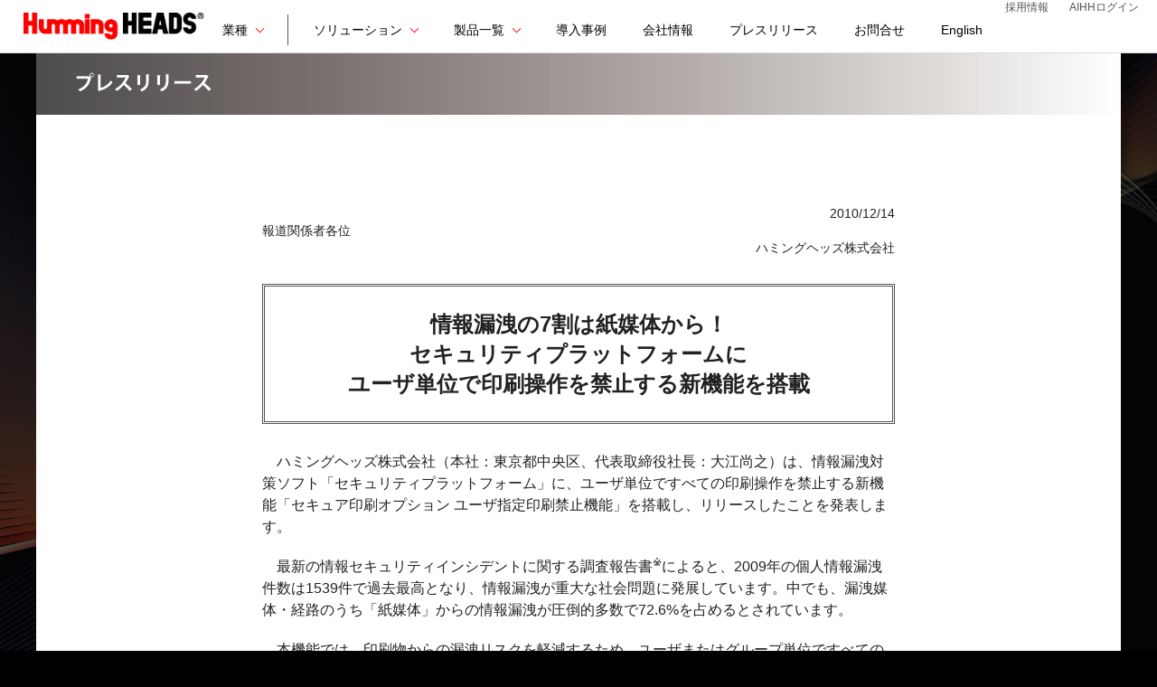

--- FILE ---
content_type: text/html
request_url: https://www.hummingheads.co.jp/press/pressrelease_101214_secureprint.html
body_size: 20934
content:
<!doctype html>
<html class="">
<head>
<!-- Global site tag (gtag.js) - Google Analytics -->
<script async src="https://www.googletagmanager.com/gtag/js?id=UA-19055306-1"></script>
<script>
  window.dataLayer = window.dataLayer || [];
  function gtag(){dataLayer.push(arguments);}
  gtag('js', new Date());

  gtag('config', 'UA-19055306-1');
</script>
<!-- Google Analytics ここまで -->
<meta charset="utf-8" />
<meta name="viewport" content="width=device-width, initial-scale=1">
<meta name="keywords" content="情報漏洩,印刷対策,紙媒体,漏洩経路,漏洩媒体,セキュリティ対策,セキュア印刷オプション,個人情報漏洩,セキュリティプラットフォーム">
<meta name="description" content="情報漏洩の7割は紙媒体から！セキュリティプラットフォームにユーザ単位で印刷操作を禁止する新機能を搭載：プレスリリース">
<title>情報漏洩の7割は紙媒体から！セキュリティプラットフォームにユーザ単位で印刷操作を禁止する新機能を搭載：プレスリリース</title>


<link href="css/boilerplate.css" rel="stylesheet" type="text/css">
<link href="css/ui.totop.css" rel="stylesheet" media="screen,projection">
<link href="css/jquery.fs.naver.css" media="all" rel="stylesheet" type="text/css">
<link href="css/index-style.css" rel="stylesheet" type="text/css">
<link href="css/index-responsive.css" rel="stylesheet" type="text/css">
<link href="css/add_responsive.css" rel="stylesheet" type="text/css">
<link rel="stylesheet" href="../css/header.css"><!-- 全ページ共通 -->


<script src="js/jquery-1.8.3.min.js" type="text/javascript"></script>
<script src="js/jquery.fs.naver.min.js"></script>
<script type="text/javascript">
$(function(){
	$("#smenu").naver({
		maxWidth: "767px",
		labels: {
			closed: "メニューを開く",
			open: "メニューを閉じる"
		}
	});
});
</script>
<script src="js/jquery.ui.totop.js" type="text/javascript"></script>
<script src="js/easing.js" type="text/javascript"></script>
<script type="text/javascript">
$(document).ready(function() {
$().UItoTop({ easingType: 'easeOutQuart' });
});
</script>

<script src="js/respond.min.js"></script>



</head>
<body class="press-bg">
<!-- 第2階層 -->
<header>
  <div class="header-mobile-wrapper">
    <div id="mobile-nav-drawer">
      <input id="mobile-nav-input" type="checkbox" class="mobile-nav-unshown">
      <label id="mobile-nav-open" for="mobile-nav-input"><span></span></label>
      <label class="mobile-nav-unshown" id="mobile-nav-close" for="mobile-nav-input"></label>
      <nav id="mobile-nav-content">
        <div class="mobile-nav-head"><img src="../images/header-hh-logo.png" alt="ハミングヘッズロゴ"><button type="button"></button></div>
        <ul>
          <li><a href="../index.html">自治体・教育委員会の皆さま</a></li>
          <li><a href="../business_index.html">企業・法人の皆さま</a></li>
          <li><a href="../consulting_index.html">コンサル・SIerの皆さま</a></li>
          <li><a href="../product/index.html">製品一覧</a></li>
          <li><a href="../sep/casestudy/casestudy.html">導入事例</a></li>
          <li><a href="../company/gaiyo.html">会社情報</a></li>
          <li><a href="../company/saiyo.html">採用情報</a></li>
          <li><a href="../press/history_press.html">プレスリリース</a></li>
          <li><a href="../english/index.html">English</a></li>
          <li><a href="../inquiry/index.html">お問合せ</a></li>
        </ul>
        <div class="header-mobile--aihh-login"><a href="https://ai.hummingheads.co.jp/Accounts/SignIn?ReturnUrl=%2fLicenses%2fDownloadTrial">AIHHログイン</a></div>
      </nav>
    </div>
    <a href="../index.html" class="header-mobile-logo"><img src="../images/header-hh-logo.png" alt="トップページへ"/></a>
  </div><!-- /.header-mobile-wrapper -->
  <div class="header-wrapper">
    <a href="../index.html" class="header-logo"><img src="../images/header-hh-logo.png" alt="トップページへ"/></a>
    <div class="header-menu-area">
      <nav>
        <ul class="header-submenu">
          <li><a href="../company/saiyo.html">採用情報</a></li>
          <li><a href="https://ai.hummingheads.co.jp/Accounts/SignIn?ReturnUrl=%2fLicenses%2fDownloadTrial">AIHHログイン</a></li>
        </ul>
        <ul class="header-menu">
          <li class="header-menu__1st">
            <span class="init-bottom">業種<span class="line-separator"></span></span>
            <ul class="header-menu__2nd header-menu--entrance">
              <li><a href="../index.html">自治体・教育委員会の皆さま</a></li>
              <li><a href="../business_index.html">企業・法人の皆さま</a></li>
              <li><a href="../consulting_index.html">コンサル・SIerの皆さま</a></li>
            </ul>
          </li>
          <li class="header-menu__1st">
            <span class="init-bottom">ソリューション</span>
            <ul class="header-menu__2nd header-menu--solution">
              <li><a href="../feature/keywords/2306_three_layer.html" onclick="gtag('event', 'click', {'event_category': 'link','event_label': 'menu_三層の対策'});">三層分離を低コストに</a></li>
              <li><a href="../feature/keywords/2306_one_device.html" onclick="gtag('event', 'click', {'event_category': 'link','event_label': 'menu_管理端末'});">端末統合で経費削減</a></li>
              <li><a href="../feature/keywords/2306_dx_dataless.html" onclick="gtag('event', 'click', {'event_category': 'link','event_label': 'menu_DX推進'});">データを端末に残さない</a></li>
              <li><a href="../feature/keywords/2306_alphabeta_model.html" onclick="gtag('event', 'click', {'event_category': 'link','event_label': 'menu_αβ'});">α・α'・β・β'モデル対応</a></li>
              <li><a href="../feature/keywords/2306_remotework.html" onclick="gtag('event', 'click', {'event_category': 'link','event_label': 'menu_リモート・テレ'});">DX／働き方改革</a></li>
              <li><a href="../feature/keywords/2306_cloud.html" onclick="gtag('event', 'click', {'event_category': 'link','event_label': 'menu_クラウド'});">クラウド対策／ゼロトラスト</a></li>
              <li><a href="../feature/keywords/2306_cyberatack.html" onclick="gtag('event', 'click', {'event_category': 'link','event_label': 'menu_未知の不正プログラム'});">未知の不正プログラム</a></li>
              <li><a href="../feature/keywords/2306_no_encryption.html" onclick="gtag('event', 'click', {'event_category': 'link','event_label': 'menu_暗号化'});">ファイル持ち出し制限</a></li>
              <li><a href="../feature/keywords/2306_endpoint.html" onclick="gtag('event', 'click', {'event_category': 'link','event_label': 'menu_エンドポイント'});">パッチ適用／脆弱性管理</a></li>
              <li><a href="../feature/keywords/2502_helpdesk.html" onclick="gtag('event', 'click', {'event_category': 'link','event_label': 'menu_ヘルプデスク'});">ヘルプデスク業務を楽に</a></li>
              <li><a href="../feature/keywords/topics_edr.html" onclick="gtag('event', 'click', {'event_category': 'link','event_label': 'menu_EPP・EDR'});">EPP・EDR</a></li>
              <li><a href="../feature/keywords/2306_dx_dataless.html" onclick="gtag('event', 'click', {'event_category': 'link','event_label': 'menu_データ抹消'});">端末廃棄時のデータ抹消</a></li>
              <li><a href="../feature/keywords/2406_bcp.html" onclick="gtag('event', 'click', {'event_category': 'link','event_label': 'menu_BCP対策'});">BCP対策</a></li>
            </ul>
          </li>
          <li class="header-menu__1st">
            <a href="../product/index.html" class="init-bottom">製品一覧</a>
            <ul class="header-menu__2nd header-menu--products">
              <span>エンドポイントセキュリティ</span>
              <li><a href="../sep/index.html">セキュリティプラットフォーム（SeP）</a></li>
              <span>サイバー攻撃対策</span>
              <li><a href="../dep/index.html">ディフェンスプラットフォーム（DeP）</a></li>
              <span>高速テキスト検索＆分析ツール</span>
              <li><a href="../sse/engine.html">スーパーサーチエンジン（SSE）</a></li>
              <span>完全自動化ツール/RPA</span>
              <li><a href="../aihh/index.html">AI Humming Heads（AIHH）</a></li>
              <span>ロボティックアシスタント</span>
              <li><a href="../aihh_mbl/index.html">AI ハミング</a></li>
              <span>仮想化に代わる最新AIソリューション</span>
              <li><a href="../zerodrive/index.html">ゼロドライブ</a></li>
            </ul>
          </li>
          <li><a href="../sep/casestudy/casestudy.html">導入事例</a></li>
          <li><a href="../company/gaiyo.html">会社情報</a></li>
          <li><a href="../press/history_press.html">プレスリリース</a></li>
          <li><a href="../inquiry/index.html">お問合せ</a></li>
          <li><a href="../english/index.html">English</a></li>
        </ul>
      </nav>
    </div>
  </div>
</header>
<div class="gridContainer clearfix">
	<img class="hide_mobile" src="images/top_pr.png" alt="プレスリリースロゴ">
	<img class="hide_tablet hide_desktop" src="images/top_pr-s.png" alt="プレスリリースロゴ">
<div class="area700">
<div class="text-right">2010/12/14</div>
<div>報道関係者各位</div>
<div class="text-right">ハミングヘッズ株式会社</div>

<div class="mainTitle-pr">情報漏洩の7割は紙媒体から！<br>
セキュリティプラットフォームに<br>
  ユーザ単位で印刷操作を禁止する新機能を搭載</div>
	

<div class="mainContent">　ハミングヘッズ株式会社（本社：東京都中央区、代表取締役社長：大江尚之）は、情報漏洩対策ソフト「セキュリティプラットフォーム」に、ユーザ単位ですべての印刷操作を禁止する新機能「セキュア印刷オプション ユーザ指定印刷禁止機能」を搭載し、リリースしたことを発表します。</div>
<div class="mainContent">　最新の情報セキュリティインシデントに関する調査報告書<sup>※</sup>によると、2009年の個人情報漏洩件数は1539件で過去最高となり、情報漏洩が重大な社会問題に発展しています。中でも、漏洩媒体・経路のうち「紙媒体」からの情報漏洩が圧倒的多数で72.6%を占めるとされています。</div>
<div class="mainContent">　本機能では、印刷物からの漏洩リスクを軽減するため、ユーザまたはグループ単位ですべての印刷操作（紙・PDF・PRN出力）を禁止・履歴を記録します。SePが従来から実現しているファイル単位でのアクセス制限、印刷内容の画像保存機能などとあわせて印刷物に対する統制をさらに強化することができます。</div>
<div class="mainContent">　紙媒体からの情報漏洩が後を絶たない上、就労形態の多様化などにより印刷に対するセキュリティを強化したいというニーズは高まるばかりです。ハミングヘッズではユーザニーズに応え、対策を喚起し製品の拡販につなげて参ります。</div>
<div class="mainContent">※引用：日本ネットワークセキュリティ協会「2009年情報セキュリティインシデントに関する調査報告書」第1.1版（2010年9月改定版）</div>

<div class="boxSimple">
<div class="subTitle">＜機能名称＞</div>
セキュリティプラットフォーム「セキュア印刷オプション ユーザ指定印刷禁止機能」<br><br>
  <div class="subTitle">＜価格＞</div>
  オープン価格</div>
<div class="mainContent">
  <span class="text-bold">用語解説</span><br>
  ＜<a href="../sep/index.html">セキュリティプラットフォーム</a>について＞</div><br>
弊社独自開発の情報漏洩対策ソフト「セキュリティプラットフォーム」は、ユーザに意識させない自動暗号化による「防止機能」と、PCのあらゆる操作履歴を取得する「履歴機能」をあわせもつ統合型セキュリティソリューションです。
<div class="mainContent"><span class="text-bold">＜セキュア印刷オプションについて＞</span><br>
印刷に対するセキュリティ対策を強化するセキュリティプラットフォームのオプション製品です。セキュリティプリンタのみでの強制印刷や印刷内容をJPEG形式の画像で保存する機能を提供しています</div>
<div class="companyInf">
  <table>
	<tr><th>名称：</th><td>ハミングヘッズ株式会社</td></tr>
	<tr><th>設立：</th><td>1999年10月25日</td></tr>
	<tr><th>所在地：</th><td>〒104-0052　東京都中央区月島1-2-13</td></tr>
	<tr><th>資本金：</th><td>3億8,140万円</td></tr>
	<tr><th>事業内容：</th><td>コンピュータプログラムの開発・販売およびコンサルタント業務</td></tr>
	<tr><th>URL：</th><td><a href="../index.html">https://www.hummingheads.co.jp/</a></td></tr>
  </table>
</div>
<div class="boxBlue"><span class="text-bold">本リリースに関するお問い合わせ</span>

<p><span class="text-bold">【報道関係の方】</span><br>
ハミングヘッズ株式会社　マーケティング・広報担当<br>
TEL： 03-3531-4152（直通） E-mail:<a href="mailto:pr@hummingheads.co.jp">pr@hummingheads.co.jp</a></p>

<p><span class="text-bold">【製品・サービスに関するお問い合わせ】</span><br>
ハミングヘッズ株式会社 営業部<br>
TEL:03-3531-7281（代表） E-mail:<a href="mailto:sales@hummingheads.co.jp">sales@hummingheads.co.jp</a></p>
</div>

<p class="text-small">
※本内容は、発表日現在のものです。本製品の仕様については、事前の予告なしに変更することがあります<br>
※セキュリティプラットフォーム、セキュア印刷オプションの著作権その他一切の知的財産権はハミングヘッズ株式会社に帰属します。<br>
※ハミングヘッズセキュリティプラットフォームは、ハミングヘッズ株式会社の登録商標です。<br>
※その他、掲載しているブランド名や製品名はそれぞれの所有者の登録商標または商標です。
</p>
</div>
</div>
<!-- 第二階層 -->
<footer>
  <section class="sitemap">
    <div class="sitemap-wrapper">
      <div class="footer-logo"><a href="../index.html"><img src="../images/header-hh-logo.png" alt="ハミングヘッズロゴ"/><br>ハミングヘッズ株式会社</a></div>
      <div class="sitemap-column">
        <h3><a href="../product/index.html">製品一覧</a></h3>
        <ul>
          <li><a href="../sep/index.html">セキュリティプラットフォーム（SeP）</a></li>
          <li><a href="../dep/index.html">ディフェンスプラットフォーム（DeP）</a></li>
          <li><a href="../sse/engine.html">スーパーサーチエンジン（SSE）</a></li>
          <li><a href="../aihh/index.html">AI Humming Heads（AIHH）</a></li>
          <li><a href="../aihh_mbl/index.html">AI ハミング</a></li>
          <li><a href="../zerodrive/index.html">ゼロドライブ</a></li>
        </ul>
        <span>エンドポイントセキュリティ</span>
        <h3><a href="../sep/index.html">セキュリティプラットフォーム（SeP）</a></h3>
        <ul>
          <li><a href="../sep/casestudy/casestudy.html">導入事例</a></li>
          <li><a href="../sep/prod/prod.html">動作環境</a></li>
          <li><a href="../sep/prod/SV_app.html">自動暗号化（SV化）対象アプリケーション</a></li>
          <li><a href="../sep/release/releasenote.html">リリースノート</a></li>
          <li><a href="../sep/support/support.html">保守サービス</a></li>
        </ul>
        <span>サイバー攻撃対策</span>
        <h3><a href="../dep/index.html">ディフェンスプラットフォーム（DeP）</a></h3>
        <ul>
          <li><a href="../dep/prod/prod.html">動作環境（BE）</a></li>
					<li><a href="../dep/prod/prod_he.html">動作環境（HE）</a></li>
          <li><a href="../dep/release/releasenote.html">リリースノート（BE）</a></li>
					<li><a href="../dep/release/releasenote_he.html">リリースノート（HE）</a></li>
          <li><a href="../dep/storelist/index.html">個人向け体験版</a></li>
          <li><a href="../inquiry/index.html">法人向け体験版</a></li>
        </ul>
      </div><!-- sitemap-column -->
      <div class="sitemap-column">
        <span>高速テキスト検索＆分析ツール</span>
        <h3><a href="../sse/engine.html">スーパーサーチエンジン（SSE）</a></h3>
        <ul>
          <li><a href="../sse/release/release.html">リリースノート</a></li>
        </ul>
        <span>完全自動化ツール/RPA</span>
        <h3><a href="../aihh/index.html">AI Humming Heads（AIHH）</a></h3>
        <ul>
          <li><a href="../aihh/system.html">動作環境</a></li>
          <li><a href="../aihh/release/release.html">リリースノート</a></li>
          <li><a href="../aihh/showroom.html">品質評価システム（QEC）</a></li>
          <li><a href="../aihh/images/AIHH_easyguide.pdf">AIHHかんたんガイド</a></li>
          <li><a href="../aihh/images/sample_guide.pdf">サンプル集かんたんガイド</a></li>
          <li><a href="../aihh/images/AIHH_tips.pdf">AIHH使い方コツ集</a></li>
        </ul>
        <span>ロボティックアシスタント</span>
        <h3><a href="../aihh_mbl/index.html">AI ハミング（スマホアプリ）</a></h3>
        <ul>
          <li><a href="../aihh_mbl/feature.html">製品情報</a></li>
          <li><a href="../aihh_mbl/system.html">動作環境</a></li>
          <li><a href="../aihh_mbl/video/index.html">使い方動画</a></li>
        </ul>
      </div><!-- sitemap-column -->
      <div class="sitemap-column">
        <h3><a href="https://support.hummingheads.co.jp/" target="_blank">Q&amp;A</a></h3>
        <ul>
          <li><a href="https://support.hummingheads.co.jp/dephe/index.html" target="_blank">DeP&nbsp;HE</a></li>
          <li><a href="https://support.hummingheads.co.jp/depbe/index.html" target="_blank">DeP&nbsp;BE</a></li>
          <li><a href="https://support.hummingheads.co.jp/aihh/index.html" target="_blank">AIHH</a></li>
          <li><a href="../aihh_mbl/faq.html">AIハミング</a></li>
          <li><a href="https://support.hummingheads.co.jp/dephe/together_with/" target="_blank">DeP&nbsp;HE&nbsp;他社アンチウイルス共存設定方法</a></li>
        </ul>
        <h3>会社情報</h3>
        <ul>
          <li><a href="../company/gaiyo.html">会社概要</a></li>
          <li><a href="../company/saiyo.html">採用情報</a></li>
          <li><a href="../inquiry/index.html">お問い合わせ</a></li>
          <li><a href="../press/history_press.html">プレスリリース</a></li>
        </ul>
        <h3><a href="../english/index.html">English</a></h3>
      </div><!-- sitemap-column -->
    </div><!-- sitemap-wrapper -->
  </section><!-- sitemap -->
  <section class="footer-bottom-wrapper">
    <div>
      ハミングヘッズ株式会社&copy;
      <script type="text/javascript">
        myDate = new Date() ;myYear = myDate.getFullYear ();document.write(myYear);
      </script>
      Humming Heads Inc. All Rights Reserved.
    </div>
    <div>
      <div class="licenses-outer">
        <label for="item1">&#9654;ライセンス</label>
        <input type="checkbox" id="item1">
        <ul class="licenses-menu">
          <li><a href="../images/license.pdf">SeP</a></li>
          <li><a href="../images/zerodrive_license.pdf">ZeroDrive</a></li>
          <li><a href="../images/depbe_license.pdf">DeP</a></li>
          <li><a href="../images/AIHH_license.pdf">AIHH</a></li>
          <li><a href="../images/aihh_app_license.pdf">AIハミング</a></li>
          <li><a href="../images/SSE_license.pdf">SSE</a></li>
        </ul>
      </div>
      <ul class="terms-menu">
        <li><a href="../images/sct.pdf">&#9654;特定商取引法に基づく表示</a></li>
        <li><a href="../company/privacy.html">&#9654;個人情報保護方針</a></li>
        <li><a href="../company/terms.html">&#9654;利用規約</a></li>
      </ul>
    </div>
  </section>
</footer>
<script src="../js/header.js"></script>
</body>
</html>

--- FILE ---
content_type: text/css
request_url: https://www.hummingheads.co.jp/press/css/jquery.fs.naver.css
body_size: 2125
content:
/* 
 * Naver v3.1.2 - 2014-11-25 
 * A jQuery plugin for responsive navigation. Part of the Formstone Library. 
 * http://formstone.it/naver/ 
 * 
 * Copyright 2014 Ben Plum; MIT Licensed 
 */

.naver {
  margin: 0;
}
.naver,
.naver *,
.naver *:before,
.naver *:after {
  box-sizing: border-box;
}
.naver-handle {
	width: 100%;
	background: #000;
	color: #ffffff;
	cursor: pointer;
	display: none;
	font-size: 14px;
	margin: 0;
	padding: 10px 15px;
	position: relative;
	-webkit-user-select: none;
	-moz-user-select: none;
	-ms-user-select: none;
	user-select: none;
}
.naver-handle:after {
	height: 3px;
	width: 15px;
	position: absolute;
	top: 0;
	right: 15px;
	bottom: 0;
	background: #cccccc;
	box-shadow: 0 5px 0 #cccccc,0 -5px 0 #cccccc;
	content: '';
	display: block;
	margin: auto 0;
	-webkit-box-shadow: 0 5px 0 #cccccc,0 -5px 0 #cccccc;
}
.naver.open .naver-handle:after {
  width: 15px;
  height: 15px;
  background: transparent;
  border: none;
  box-shadow: none;
  color: #cccccc;
  content: "\00d7";
  font-size: 22px;
  font-weight: 700;
  line-height: 15px;
  text-align: center;
}
.naver-wrapper {
  border: none;
  height: auto;
  margin: 0;
  padding: 0;
}
.naver-container:after {
  clear: both;
  content: ".";
  display: block;
  height: 0;
  line-height: 0;
  visibility: hidden;
}
.naver.enabled .naver-handle {
  display: block;
}
.naver.enabled .naver-wrapper {
  height: 0px;
  overflow: hidden;
}
.naver.enabled .naver-container {
	background: #333;
	border-width: 0 1px 1px;
}

.naver a {
	background: #000;
	color: #fff;
	display: block;
	float: left;
	font-size: 13px;
	line-height: 32px;
	margin-top: 0px;
	margin-right: 0px;
	margin-left: 0px;
	margin-bottom: 0px;
	padding-top: 0px;
	padding-right: 10px;
	padding-left: 10px;
	padding-bottom: 0px;
 }

.naver a:hover {
	background: #333;
}

.naver.enabled a {
	float: none;
	margin-top: 0px;
	margin-right: 0px;
	margin-left: 0px;
	margin-bottom: 1px;
	width: 100%;
}

.naver.enabled .naver-container {
	padding: 2px;
}



--- FILE ---
content_type: text/css
request_url: https://www.hummingheads.co.jp/press/css/index-style.css
body_size: 1179
content:
@charset "utf-8";

body {
	font-family: 'Hiragino Kaku Gothic Pro','ヒラギノ角ゴ Pro W3','Meiryo', 'メイリオ', 'MS P Gothic','ＭＳ Ｐゴシック','Helvetica Neue','Helvetica','Arial',sans-serif;

		width: 100%;
		height: 100vh;
		animation: image_anime 90s ease infinite;
	}

.press-bg {
    background: #000 url(../../images/img/TOP_newsBG.jpg) no-repeat center/cover fixed
}

.YuGothic	{
	font-family: "游ゴシック","YuGothic";
}


.release_note ul{
	padding-left:0px;
}
.release_note li{
	clear:both;
	list-style-type: none;
}
.release_note li a {
	display:block;
}
.release_note a{
	color:#fff;
	text-decoration:none;
}
.release_note a:hover{
 	text-decoration: underline;
}
.release_note li:first-child{
    font-size:120%;
	font-weight:bold;
}
.image_movie	{
	position:relative;
}
.youtube_movie {
	clear: both;
	position: relative;
	padding-bottom: 56.25%;
	height: 0;
	overflow: hidden;
}
.youtube_movie iframe {
	position: absolute;
	top: 0;
	left: 0;
	width: 100%;
	height: 100%;
}
.introduction_example a	{
	color:#a3e8ff;
	text-decoration:none;
	font-size:14px;
}

.pickup a	{
	color:#00b3e0;
	text-decoration:none;
}
.pickup p	{
	margin-top:0px;
}


--- FILE ---
content_type: text/css
request_url: https://www.hummingheads.co.jp/press/css/index-responsive.css
body_size: 55282
content:
@charset "utf-8";
/* Simple fluid media
   Note: Fluid media requires that you remove the media's height and width attributes from the HTML
   http://www.alistapart.com/articles/fluid-images/ 
*/
img, object, embed, video {
	max-width: 100%;
}

/* IE 6 does not support max-width so default to width 100% */
.ie6 img {
	width:100%;
}

/*
	Dreamweaver Fluid Grid Properties
	----------------------------------
	dw-num-cols-mobile:		4;
	dw-num-cols-tablet:		8;
	dw-num-cols-desktop:	12;
	dw-gutter-percentage:	25;
	
	Inspiration from "Responsive Web Design" by Ethan Marcotte 
	http://www.alistapart.com/articles/responsive-web-design
	
	and Golden Grid System by Joni Korpi
	http://goldengridsystem.com/
*/

/* 追加 */
/* 追加タイトル */
.tuika_title {
	float: left;
	width: 68%;
	margin-left: 2.5%;
	margin-top: 5px;
	font-size: 18px;
	font-weight: bold;
	line-height: 1.3em;
}
/* 追加ここまで */

.fluid {
	clear: both;
	margin-left: 0;
	width: 100%;
	float: left;
	display: block;
}

.fluidList {
    list-style:none;
    list-style-image:none;
    margin:0;
    padding:0;        
}
.gridContainer {
	margin-left: auto;
	margin-right: auto;
	max-width: 480px;
	padding-left: 0%;
	padding-right: 0%;
	clear: none;
	float: none;
	overflow-x: hidden;
	background: #fff;
}

.title_1 {
	width:92%;
	margin-left:4%;
}
.title_2 {
	width:92%;
	margin-left:4%;
}
.title_3 {
	margin-left:4%;
	width:92%;
}
.title_4 {
	margin-left:4%;
	width:92%;

}
.title_5 {
	margin-left:11%;
	width:38%;
}
.title_6 {
	margin-left:1%;
	width:38%;
}
.title_7 {
    margin-left:4%;
	width:92%;
}
.title_8 {
	margin-left:4%;
	width:92%;
}
.title_9 {
	margin-left:4%;
	width:92%;
}

.release_note {
   padding-top: 12%;
   color: #FFFFFF;
   font-size: 13px;
   background-color: #0062b3;
   padding-bottom: 8%;
}

.rn_logo {
	margin-left: 0px;
	width: 20%;
}
.rn_title {
	width: 78%;
	clear: none;
	margin-left: 2%;
	border-bottom: 1px solid #FFFFFF;
	padding-bottom: 5px;
}

.rn_title1 {
	float: left;
	font-size: 16px;
	line-height: 1em;
}

.rn_title2 {
	float: left;
	clear: both;
	font-size: 18px;
	margin-top: 10px;
	font-weight: bold;
}

.rn_title3 {
	float: right;
	clear: both;
	font-size: 14px;
	margin-right: 1em;
	margin-top: -1.5em;
}
.release_note ul {
	display: block;
	float: left;
}
.rn_list{
	float: left;
	width: 98%;
	margin-left: 0%;
	margin-top: 30px;
}

.dep_releasenote {
   width: 95%;
   margin-left: 5%;
   margin-top: 5%;
}

.sep_releasenote {
	margin-top:30px;
	width: 95%;
	margin-left:5%;
}

.release_note li {
	font-size:13px;
	padding-bottom:5px;
}
.release_note li a {
	padding-bottom:10px;
}

.image_photo {
}
.win10_sep {
	margin-top: 40px;
	margin-bottom: 60px;
}

.win10_sep_logo {
	width: 19%;
	margin-left: 5%;
}

.win10_logo2 {
	width: 30%;
	margin-left: 3.5%;
	clear: none;
	margin-top: 6px;
}

.win10_sep_text1 {
}

.win10_sep_text2 {
	width: 40%;
	clear: none;
	margin-left: 2%;
	margin-top: 12px;
	font-size: 13px;
	font-weight: bold;
	line-height: 1em;
	letter-spacing: 0.35em;
}

.win10_sep_text4 {
	width: 73%;
	clear: none;
	margin-left: 3%;
	margin-top: 6px;
	font-size: 13px;
	font-weight: bold;
	line-height: 1em;
	padding-bottom: 13px;
	letter-spacing: 0.1em;
}

.win10_sep_text3 {
	margin-left: 5%;
	margin-top: 20px;
	width: 91%;
	font-size: 14px;
	font-weight: bold;
	line-height: 1.35em;
}

.win10_sep_ss {
	width: 26%;
	margin-left: 37%;
	margin-top: 10px;
}

.win10_sep_button {
	width: 80%;
	margin-left: 10%;
	margin-top: 20px;
}

.win10_dep {
	margin-top: 40px;
	margin-bottom: 60px;
}

.win10_dep_logo {
	width: 25%;
	margin-left: 1%;
}

.win10_logo {
	width: 65%;
	margin-left: 2%;
	clear: none;
	margin-top: 9px;
}

.win10_dep_text1 {
	width: 68%;
	margin-top: 5px;
	margin-left: 2%;
	clear: none;
	line-height: 1em;
	font-size: 25px;
	font-weight: bold;
	text-align:right;
}

.win10_dep_text2 {
	width: 90%;
	clear: none;
	margin-left: 5%;
	margin-top: 13px;
	font-size: 26px;
	font-weight: bold;
	line-height: 1em;
	padding-bottom: 13px;
}

.win10_dep_text3 {
}

.win10_dep_text4 {
	margin-left: 5%;
	margin-top: 20px;
	width: 90%;
	font-size: 14px;
	font-weight: bold;
	line-height: 1.35em;
}

.win10_dep_ss {
	width: 80%;
	margin-left: 10%;
	margin-top: 40px;
}

.win10_dep_button {
	width: 80%;
	margin-left: 10%;
	margin-top: 40px;
}
.win10_dep_download_button {
	width: 80%;
	margin-left: 10%;
	margin-top: 40px;
}

.smp_sep {
	margin-top: 40px;
	margin-bottom: 60px;
	font-weight:bold;
	font-size: 13px;
}

.smp_sep_logo {
	width: 18%;
	margin-left: 5%;
}
.nv_sep_logo {
	width: 12%;
	margin-left: 9%;
}

.smp_logo {
	width: 68%;
	margin-left: 4%;
	clear: none;
	margin-top: 0px;
}
.smp_sep_text1 {
	width: 72%;
	clear: none;
	margin-left: 4%;
	margin-top: 13px;
	font-size: 19px;
	font-weight: bold;
	line-height: 1.2em;
}
.smp_sep_text2 {
	margin-left: 4%;
	margin-top: 30px;
	width: 90%;
	font-size: 13px;
	font-weight: bold;
	line-height: 1.35em;
}
.smp_sep_pict1 {
	margin-left: 5%;
	margin-top: 50px;
	width: 90%;
}
.smp_sep_button {
	width: 80%;
	margin-left: 10%;
	margin-top: 40px;
}

.smp_sep_icon {
	width: 50px;
	margin-right:10px;
	margin-top:-6px;
}

.smp_sep_text3 {
	width: 92%;
	margin-left: 5%;
	margin-top: 59px;
	line-height: 1.6em;
}

.smp_sep_text4 {
	width: 92%;
	margin-left: 5%;
	margin-top: 22px;
	line-height: 1.6em;
}
.smp_sep_text5 {
	width: 92%;
	margin-left: 5%;
	margin-top: 22px;
	line-height: 1.6em;
}
.mynumber_dep {
	margin-top: 30px;
	margin-bottom: 60px;
	font-weight:bold;
	font-size: 13px;
}

.mynumber_dep_logo {
	width: 19%;
	margin-left: 5.25%;
}
.mynumber_dep_text1 {
	width: 70%;
	clear: none;
	margin-left: 4.5%;
	margin-top: 13px;
	font-size: 19px;
	font-weight: bold;
	line-height: 1.2em;
}
.mynumber_dep_text2 {
	margin-left: 5%;
	margin-top: 30px;
	width: 90%;
	font-size: 13px;
	font-weight: bold;
	line-height: 1.35em;
}
.mynumber_dep_button {
	width: 90%;
	margin-left: 5%;
	margin-top: 40px;
}
.youtube {
}

.justy_finder {
	margin-top: 30px;
	margin-bottom: 60px;
	font-weight: bold;
	font-size: 14px;
}

.jf_logo {
	width: 17%;
	margin-left: 5.25%;
}

.jf_text1 {
	width: 72%;
	clear: none;
	margin-left: 1.5%;
	padding-left:3%;
	font-size: 19px;
	line-height: 1.3em;
}

.if_pict1 {
	width: 100%;
	text-align:center;
	margin-top: 20px;
}

.jf_text2 {
	margin-left: 5%;
	margin-top: 15px;
	width: 90%;
	font-size: 14px;
	line-height: 1.3em;
}

.jf_text3 {
	width:80%;
	margin-left:10%;
	margin-top: 40px;
}

.jf_pict2 {
	width:100%;
	margin-left:0%;
	margin-top: 10px;
	margin-bottom:0%;
}

.jf_pict3 {
	width:70%;
	margin-top: 20px;
	margin-left:4%;
}

.jf_pict4 {
	width: 96%;
	margin-left: 2%;
	margin-top: 15px;
}

.jf_button {
	width: 90%;
	margin-left: 5%;
	margin-top: 30px;
	text-align: center;
}

.jf_text4 {
	width: 100%;
	text-align:center;
	margin-top: 50px;
}

.os_support {
	margin-top: 30px;
	margin-bottom: 60px;
	font-weight:bold;
	font-size: 14px;
}
.os_support_logo {
	width: 39%;
	margin-left: 4%;
}
.os_support_text1 {
	width: 94%;
	margin-left: 3.6%;
	margin-top: 20px;
	font-size: 24px;
	line-height: 1.3em;
	padding-bottom: 9px;
}
.os_support_text2 {
	margin-left: 4%;
	margin-top: 15px;
	width: 92%;
	line-height: 1.35em;
}
.os_support_button {
	width: 90%;
	margin-left: 5%;
	margin-top: 35px;
}

.os_logo {
	width: 80%;
	margin-left: 10%;
	margin-top: 30px;
	text-align: center;
}

.virtualization {
	margin-top: 30px;
	margin-bottom: 60px;
	font-weight:bold;
	font-size: 14px;
}
.virtualization_logo {
	width: 21%;
	margin-left: 5.16%;
}
.virtualization_text1 {
	clear: none;
	width: 70%;
	margin-left: 3%;
	font-size: 24px;
	line-height: 1.3em;
}
.virtualization_text2 {
	margin-left: 4%;
	margin-top: 18px;
	width: 92%;
	line-height: 1.35em;
}
.virtualization_button {
	width: 90%;
	margin-left: 5%;
	margin-top: 25px;
}

.virtualization_env_logo {
	width: 90%;
	margin-left: 5%;
	margin-top: 30px;
}

.introduction_example {
	color: #FFFFFF;
	margin-top: 0px;
	padding-bottom: 60px;
	font-weight: bold;
	background-color: #0a8dc4;
	padding-top: 50px;
	font-size:12px;
}

.sep_dep_logo {
	width: 30%;
	margin-left: 4%;
}
.exp_text1 {
	width: 52%;
	clear: none;
	margin-left: 3.5%;
}
.exp_text2 {
	width: 50%;
	clear: none;
	margin-left: 3.5%;
	margin-top: 3%;
	font-size: 22px;
	line-height: 1em;
}
.exp_pict	{
}

.exp_photo	{
	margin-bottom:5px;
	width:35%;
}
.exp_photo2	{
	margin-bottom:5px;
	width:80%;
	text-align:center;
	margin-left:10%;
}
.exp_01 {
	width: 90%;
	margin-top: 50px;
	margin-left: 5%;
}
.exp_02 {
	width: 90%;
	margin-top: 50px;
	margin-left: 5%;
}
.exp_03 {
	width: 90%;
	margin-top: 50px;
	margin-left: 5%;
}
.exp_04 {
	width: 90%;
	margin-top: 50px;
	margin-left: 5%;
}
.exp_05 {
	width: 90%;
	margin-top: 20px;
	margin-left: 5%;
}
.exp_01_text {
	width:60%;
	margin-left: 4%;
	clear:none;
	margin-top: 35%;
}
.exp_02_text {
	width:64%;
	margin-left: 18%;
}
.exp_03_text {
	width:60%;
	margin-left: 4%;
	clear:none;
	margin-top: 35%;
}
.exp_04_text {
	width: 52%;
	margin-left: 24%;
	text-align: center;
}
.exp_05_text {
	width:55%;
	margin-left: 4%;
	clear:none;
	margin-top: 35%;
}

.exp_text3 {
	width: 100%;
	text-align: center;
	font-size: 13px;
	margin-top: 50px;
}

.pickup {
	margin-top: 80px;
	font-weight: bold;
	font-size:12px;
	margin-bottom: 80px;
}

.pickup_title1 {
	width: 65%;
	margin-left: 17.5%;
}
.pickup_title2 {
	width: 65%;
	margin-left: 17.5%;
	margin-top:15px;
}
.pickup_1 {
	width: 90%;
	margin-top: 40px;
	margin-left: 5%;
	text-align: center;
}
.pickup_2 {
	width: 90%;
	margin-top: 40px;
	margin-left: 5%;
	text-align: center;
}
.pickup_3 {
	width: 90%;
	margin-top: 50px;
	margin-left: 5%;
	text-align: center;
}
.pickup_text1 {
	font-size: 16px;
	text-align: left;
	margin-bottom: 10px;
}
.pickup_text2 {
	font-size: 14px;
	text-align: left;
	margin-top: 10px;
}



.numberkun {
	background-color: #70ab26;
	padding-top: 75px;
	padding-bottom: 80px;
	color: #ffffff;
}
.numberkun_text1 {
	font-size: 13px;
	font-weight: bold;
	letter-spacing: 0.15em;
	margin-left: 5%;
	width: 90%;
}
.numberkun_pict1 {
	text-align: center;
	margin-top: 20px;
	margin-left: 5%;
	width: 90%;
}
.numberkun_text2 {
	font-size: 20px;
	line-height: 1em;
	margin-top: 18px;
	font-weight: bold;
	margin-left: 5%;
	width: 90%;
}
.numberkun_text3 {
}

.numberkun2 {
	padding-top: 6%;
	padding-bottom: 10%;
	font-weight: bold;
}
.numberkun2_pict1 {
	width: 20%;
	margin-left: 5%;
}
.numberkun2_text1 {
	width: 70%;
	color: #2f2f2f;
	font-size: 16px;
	margin-left: 3%;
	clear: none;
	letter-spacing: 0.1em;
	margin-top: 10%;
}
.numberkun2_text2 {
	width: 90%;
	color: #303030;
	font-size: 14px;
	margin-left: 5%;
	margin-top: 20px;
}
.numberkun2_pict2 {
	margin-left: 13%;
	width: 74%;
	margin-top: 7%;
}
.numberkun2_pict3 {
	width: 80%;
	margin-left: 10%;
	margin-top: 7%;
}

.holidayinfo {
	margin-top: 5%;
	margin-bottom: 8%;
}
.snowcrystal {
	margin-left: 5%;
	width: 18%;
}
.holidayinfo_text1 {
	clear: none;
	width: 72%;
	margin-top: 7%;
	margin-left: 2.5%;
	color: #009fc8;
	font-size: 15px;
	line-height: 1em;
	font-weight: 700;
}
.holidayinfo_text2 {
	width: 90%;
	margin-left: 5%;
	margin-top: 3%;
	color: #000;
	font-size: 13px;
	font-weight: 700;
}
.holidayinfo_text3 {
	width: 94%;
	margin-left: 3%;
	margin-top: 3%;
	color: #000;
	font-size: 13px;
	font-weight: 700;
}

#newyear2016 {
	margin-left: 5%;
	width: 90%;
	margin-top: -3%;
	margin-bottom: 10%;
}

.Sep_and_Dep {
	padding-top: 5%;
	padding-bottom: 8%;
	color: #303030;
	font-weight: bold;
}
.Sep_and_Dep_logo {
	width: 28%;
	margin-left: 3%;
}
.Sep_and_Dep_text1 {
	width: 65%;
	font-size: 18px;
	clear: none;
	margin-left: 2%;
	margin-top: 0%;
	line-height:1.3em;
}
.Sep_and_Dep_text1 div {
	font-size: 13px;
	line-height:1.3em;
}
.Sep_and_Dep_text2 {
	width: 94%;
	margin-left: 3%;
	margin-top: 5%;
	font-size: 14px;
}
.Sep_and_Dep2_text1 {
}
.Sep_and_Dep2_text1 div {
}
.Sep_and_Dep2_text2 {
}
.Sep_and_Dep_button1 {
	margin-top: 6%;
	width: 80%;
	margin-left: 10%;
}
.Sep_and_Dep_button2 {
	width: 80%;
	margin-top: 6%;
	margin-left: 10%;
}

.office365_1 {
}

.office365_1_pict1 {
}

.office365_1_text1 {
}

.office365_1_text2 {
}

.office365_2 {
	padding-top: 5%;
	padding-bottom: 8%;
}
.office365_2_sd_logo {
	width: 28%;
	margin-left: 3%;
}
.office365_2_text1 {
	width: 65%;
	color: #303030;
	font-size: 18px;
	clear: none;
	margin-top: 0%;
	font-weight: bold;
	line-height: 1.4em;
	margin-left: 1.8%;
}
.office365_2_text1 div {
	font-size: 13px;
	line-height: 1.4em;
	margin-top: 0.2em;
}
.office365_2_text2 {
	width: 94%;
	margin-left: 3%;
	margin-top: 5%;
	font-size: 14px;
	font-weight: bold;
}
.office365_2_button {
	width: 80%;
	margin-left: 10%;
	margin-top: 6%;
}

.office365_jirei1_1 {
}

.office365_jirei1_1_seplogo {
}

.office365_jirei1_1_text1 {
}

.office365_jirei1_1_text2 {
}

.office365_jirei1_2 {
	margin-top: 30px;
	margin-bottom: 50px;
	font-weight: bold;
	font-size: 13px;
}

.office365_jirei1_2_logo {
	width: 19%;
	margin-left: 5.25%;
}
.office365_jirei1_2_text1 {
	width: 70%;
	clear: none;
	margin-left: 2.5%;
	margin-top: 5px;
	font-size: 18px;
	font-weight: bold;
	line-height: 1.3em;
}
.office365_jirei1_2_text1 div {
	font-size: 14px;
	line-height: 1.3em;
	margin-bottom: 0px;
	margin-top: -0.5em;
}
.office365_jirei1_2_text2 {
	margin-left: 5%;
	margin-top: 30px;
	width: 90%;
	font-size: 13px;
	font-weight: bold;
	line-height: 1.35em;
	text-align: justify;
	text-justify:inter-ideograph;
}
.office365_jirei1_2_button {
	width: 90%;
	margin-left: 5%;
	margin-top: 40px;
}
.office365_jirei2_1_seplogo {
}
.office365_jirei2_1_text1 {
}
.office365_jirei2_1_text1 div {
}
.office365_jirei2_1_text2 {
}



.sep_v360_1 {
}
.sep_v360_1_pict1 {
}
.sep_v360_1_pict2 {
	width: 96%;
	margin-top: 6%;
	margin-left: 2%;
	text-align: center;
}

.sep_v360_2 {
}

.sep_v360_2_text1 {
	margin-top: 3%;
}

.sep_v360_2_text2 {
}

.win10ani_1 {
}

.win10ani_2 {
}

.win10ani_text1 {
	width: 65.5%;
	line-height: 1.1em;
	margin-top: 0%;
}

.raf-1 {
 	margin-top: 0%;
}
.raf-1-pict1 {
	width: 100%;
	margin-left: 0%;
	margin-top: 0%;
}

.Dep-ISO {
    width:95%;
    color: #2f2f2f;
    font-size: 24px;
    line-height: 1.25em;
    font-weight: bold;
    padding-left: 3%;
    padding-right: 2%;
    padding-top: 9%;
    padding-bottom: 1%;
    text-align: left;
}

.Dep-ISO2 {
}
.Dep-ISO2-logo {
    width: 24%;
    margin-left: 0%;
}
.Dep-ISO2-text1 {
    width: 71%;
    margin-left: 0%;
    margin-top: 1%;
    line-height: 1.2em;
    text-align: justify;
    text-justify:inter-ideograph;
}
.Dep-ISO2-pict1 {
	width: 70%;
	margin-left: 15%;
	margin-top: 6%;
	text-align: center;
}
.Dep-ISO2-text2 {
    text-align: justify;
    text-justify:inter-ideograph;
}
.Dep-ISO2-button {
	margin-top: 20px;
	width: 96%;
	margin-left: 2%;
}

.Shinobi-Cyber {
}
.Shinobi-Cyber2 {
}
.Shinobi-Cyber2-pict1 {
    width: 80%;
    margin-left: 10%;
 }
.Shinobi-Cyber2-text2 {
}
.Shinobi-Cyber2-button	{
}

.movinginfo {
	margin-left: 0%;
	width: 100%;
}
.movinginfo-text1 {
	width: 100%;
	margin-top: 2em;
	padding-top: 1em;
	padding-bottom: 1em;
	padding-left: 1em;
	padding-right: 1em;
	color: #ffffff;
	font-size: 14px;
	background-color: #0062b3;
	font-weight: bold;
	-webkit-box-sizing: border-box;
	-moz-box-sizing: border-box;
	box-sizing: border-box;
	text-align:justify;
	text-justify:inter-ideograph;
}
.movinginfo-text2 {
	width: 95%;
	color: #2f2f2f;
	font-size: 15px;
	font-weight: bold;
	margin-top: 0.7em;
	margin-left: 5%;
	padding-bottom:0.3em;
	border-bottom: 2px solid #0062b3;
}
.movinginfo-text2 div {
	font-size: 13px;
}
.movinginfo-text3 {
	width: 90%;
	margin-left: 5%;
	font-size: 13px;
	color: #2f2f2f;
	font-weight: bold;
	margin-top: 1em;
	text-align:justify;
	text-justify:inter-ideograph;
}
.movinginfo-text3 span {
	color: red;
}
.movinginfo-text3 font {
	font-size:120%;
}

.movinginfo-text4 {
	text-align: center;
	margin-top: 3em;
}

.Dep-WannaCry {
}
.Dep-WannaCry-pict1 {
}
.Dep-WannaCry2 {
	margin-top: 8%;
}
.Dep-WannaCry2-logo {
	width: 21%;
	margin-left: 0%;
}
.Dep-WannaCry2-text1 {
	width: 76%;
	margin-left: 0%;
	margin-top: 0.2%;
	line-height: 1.4em;
}
.Dep-WannaCry2-text2 {
	width: 90%;
	margin-left: 5%;
	margin-top: 5%;
	line-height: 1.5em;
	text-align:justify;
	text-justify:inter-ideograph;
}
.Dep-WannaCry2-button {
	width: 94%;
	margin-left: 3%;
	margin-top: 5%;
}

.AIHH2 {
}
.AIHH2-logo {
	width: 22%;
	margin-left: 3%;
}
.AIHH2-text1 {
	width: 69%;
	margin-top: 0.2%;
	text-align:justify;
	text-justify:inter-ideograph;
}
.AIHH2-text2 {
}
.news-text {
   width: 82%;
   margin-left: 10%;
   margin-top: 5%;
	
}
.AIHH2-button, 
.AIHH2-button2 {
   text-align: center;
   margin-top: 5%;
}

.sep_dep_aihh_logo {
   width: 60%;
	margin-left: 20%;
}
.win10apr_text1   {
   clear: both;
   width: 80%;
   margin-left: 10%;
   margin-top: 5%;
   line-height: 1.5em;
}
.win10apr_text2   {
   font-size: 14px;
}
.sep_dep_aihh_button1 {
   text-align: center;
   margin-top: 10%;
}
.sep_dep_aihh_button2 {
   text-align: center;
   margin-top: 8%;
}
.sep_dep_aihh_button3 {
   text-align: center;
   margin-top: 8%;
}
.zeroMargin_mobile {
margin-left: 0;
}

.hide_mobile {
display: none;
}




@media only screen and (min-width: 768px) {
/* 追加 */
/* 追加タイトル */.tuika_title {
	width: 75%;
	margin-left: 2%;
	margin-top: 5px;
	font-size: 26px;
	line-height: 1.3em;
	border-bottom: 2px solid #082CFF;
	letter-spacing: -0.045em;
}
/* 追加ここまで */

.hide_mobile {
	display: inline-block;
}
.gridContainer {
	width: 768px;
	max-width: 768px;
	padding-left: 0%;
	padding-right: 0%;
	margin: auto;
	clear: none;
	float: none;
	margin-left: auto;
}

#products_menu {
}
#menu_buttons	{
	margin-top:20px;
	text-align:left;
}
.title {
	clear:none;
	margin-top:25px;
	margin-left:15px;
}
.title_1 {
	margin-left:20px;
	width:350px;
}
.title_2 {
	margin-left:20px;
	width:350px;
}
.title_3 {
	margin-left:20px;
	width:350px;
}
.title_4 {	
	margin-left:20px;
	width:350px;
}
.title_5 {
	margin-left:20px;
	width:350px;
}
.title_6 {
	margin-left:20px;
	width:350px;
}
.title_7 {
	margin-left:20px;
	width:350px;
}
.title_8 {
	margin-left:20px;
	width:350px;
}
.title_9 {
	margin-left:200px;
	width:350px;
}


.release_note {
   padding-top: 4%;
   color: #FFFFFF;
   font-size: 12px;
   padding-bottom: 5%;
   width: 100%;
}

.rn_logo {
   margin-left: 2.08%;
   width: 7.1666%;
}

.rn_title {
   width: 85%;
   clear: none;
   margin-left: 1.5%;
   border-bottom: 1px solid #FFFFFF;
   padding-bottom: 5px;
}
.rn_title1 {
	float: left;
	font-size: 15px;
	line-height: 1em;
}

.rn_title2 {
	float: left;
	clear: both;
	font-size: 14px;
	margin-top: 6px;
	font-weight: bold;
}
.rn_title3 {
	float: right;
	clear: both;
	font-size: 11px;
	margin-right: 1em;
	margin-top: -1em;
}
.release_note ul {
	display: block;
	float: left;
}
.rn_list{
   float: left;
   width: 85%;
   margin-left: 1.5%;
   margin-top: 30px;
}
.dep_releasenote {
   margin-left: 0px;
   margin-top: 2%;
   width: 100%;
}

.sep_releasenote {
   width: 360px;
   margin-left: 10px;
   margin-top: 0%;
}

.release_note li {
   font-size: 12px;
   padding-bottom: 1px;
}
.release_note li a {
	padding-bottom:7px;
}
.image_photo {
}

.win10_sep {
	margin-top: 80px;
	margin-bottom: 80px;
}

.win10_sep_logo {
	width: 10.8%;
	margin-left: 2%;
}

.win10_sep_text1 {
}

.win10_logo2 {
	width: 17.2%;
	margin-left: 1.7%;
	clear: none;
	margin-top: 5px;
}

.win10_sep_text2 {
	width: 65%;
	clear: none;
	margin-top: 10px;
	margin-left: 1.1%;
	font-size: 16px;
	font-weight: bold;
	letter-spacing: 0.45em;
}

.win10_sep_text3 {
	margin-left: 1.5%;
	margin-top: 15px;
	width: 84%;
	font-size: 13px;
	font-weight: bold;
	line-height: 1.35em;
	clear: none;
}
.win10_sep_ss {
	width: 10.8%;
	margin-left: 22%;
	margin-top: 50px;
}
.win10_sep_button {
	width: 41.6%;
	margin-left: 6.25%;
	margin-top: 70px;
	clear: none;
}

.win10_dep {
	margin-top: 40px;
	margin-bottom: 60px;
}

.win10_dep_logo {
	width: 19.16%;
	margin-left: 1%;
}

.win10_logo {
	width: 39%;
	margin-left: 2%;
	clear: none;
	margin-top: 9px;
}

.win10_dep_text1 {
	width: 200px;
	clear: none;
	margin-top: 23px;
	margin-left: 1.8%;
	line-height: 1em;
	font-size: 26px;
	font-weight: bold;
	text-align: left;
}

.win10_dep_text2 {
	width: 77.5%;
	clear: none;
	margin-left: 2.2%;
	margin-top: 13px;
	font-size: 26px;
	font-weight: bold;
	border-bottom: 2px solid #082CFF;
	line-height: 1em;
	padding-bottom: 13px;
}

.win10_dep_text3 {
	width: 500px;
	margin-left: 2.2%;
	margin-top: 15px;
	line-height: 1em;
	clear: none;
	font-size: 16px;
	letter-spacing: 0.45em;
	font-weight: bold;
}

.win10_dep_text4 {
	margin-left: 4%;
	margin-top: 50px;
	width: 94%;
	font-size: 13px;
	font-weight: bold;
	line-height: 1.35em;
}

.win10_dep_ss {
	width: 35.9%;
	margin-left: 8.83%;
	margin-top: 60px;
}

.win10_dep_button {
	width: 41.6%;
	margin-left: 6.25%;
	margin-top: 110px;
	clear: none;
}
.win10_dep_download_button {
	width: 41.6%;
	margin-left: 6.25%;
	margin-top: 40px;
	clear: none;
}

.smp_sep {
	margin-top: 40px;
	margin-bottom: 80px;
	font-weight:bold;
	font-size: 13px;
}

.smp_sep_logo {
	width: 14.66%;
	margin-left: 5.25%;
}
.nv_sep_logo {
	width: 10.5%;
	margin-left: 7.5%;
}

.smp_logo {
	width: 39%;
	margin-left: 1%;
	clear: none;
	margin-top: 9px;
}
	
	
.smp_sep_text1 {
	width: 79.09%;
	clear: none;
	margin-left: 1%;
	margin-top: 13px;
	font-size: 22px;
	font-weight: bold;
	border-bottom: 2px solid #082CFF;
	line-height: 1em;
	padding-bottom: 13px;
}
.smp_sep_text2 {
	margin-left: 4%;
	margin-top: 50px;
	width: 90%;
	font-size: 13px;
	font-weight: bold;
	line-height: 1.35em;
}
.smp_sep_pict1 {
	margin-left: 2%;
	margin-top: 50px;
	width: 45%;
}
.smp_sep_button {
	width: 42%;
	margin-left: 29%;
	margin-top: 30px;
}

.smp_sep_icon {
	width: 50px;
	margin-right:10px;
	margin-top:-8px;
}

.smp_sep_text3 {
	width: 50%;
	clear: none;
	margin-left: 1%;
	margin-top: 59px;
	line-height: 1.6em;
}

.smp_sep_text4 {
	width: 49%;
	clear: none;
	margin-left: 1%;
	margin-top: 23px;
	line-height: 1.6em;
}
.smp_sep_text5 {
	width: 49%;
	clear: none;
	margin-left: 1%;
	margin-top: 22px;
	line-height: 1.6em;
}
.mynumber_dep {
	margin-top: 30px;
	margin-bottom: 80px;
	font-weight:bold;
	font-size: 13px;
}

.mynumber_dep_logo {
	width: 10.7%;
	margin-left: 3%;
}
.mynumber_dep_text1 {
	width: 82.64%;
	clear: none;
	margin-left: 3.6%;
	margin-top: 20px;
	font-size: 23px;
	font-weight: bold;
	border-bottom: 2px solid #082CFF;
	line-height: 1.3em;
	padding-bottom: 5px;
}
.mynumber_dep_text2 {
	margin-left: 3.3%;
	margin-top: 25px;
	width: 95%;
	font-size: 13px;
	font-weight: bold;
	line-height: 1.35em;
}
.mynumber_dep_button {
	width: 42%;
	margin-left: 29%;
	margin-top: 23px;
}
.youtube {
	position:absolute;
	top:35.8%;
	left:45%;
	width: 48%;
}

.justy_finder {
	margin-top: 60px;
	margin-bottom: 100px;
	font-weight: bold;
	font-size: 14px;
}

.jf_logo {
	width: 10%;
	margin-left: 2%;
}

.jf_text1 {
	width: 83.5%;
	clear: none;
	margin-left: 0%;
	margin-top: -10px;
	padding-left: 3%;
	font-size: 26px;
	border-bottom: 2px solid #082CFF;
	line-height: 1.3em;
	padding-bottom: 11px;
}

.if_pict1 {
	width: 8.33%;
	margin-left: 6.5%;
}

.jf_text2 {
	margin-left: 2%;
	margin-top: 15px;
	width: 83%;
	clear: none;
	font-size: 13px;
	line-height: 1.3em;
}

.jf_text3 {
	width:100%;
	margin-left:0%;
	margin-top: 40px;
	text-align:center;
}

.jf_pict2 {
	width:70%;
	margin-left:15%;
	text-align: center;
	margin-top: 10px;
	position: relative;
	z-index: 10;
	margin-bottom:0%;
}

.jf_pict3 {
}

.jf_pict4 {
	float:right;
	width: 94%;
	margin-right: 4%;
	margin-top: 60px;
}

.jf_button {
	width: 41.66%;
	margin-left: 12%;
	margin-top: -17%;
	text-align: center;
	position: relative;
	z-index: 10;
}

.jf_text4 {
	width: 80%;
	text-align:left;
	margin-left: 10%;
	margin-top: 250px;
	margin-bottom:-290px;
	position: relative;
	z-index: 10;
}

.os_support {
	margin-top: 60px;
	margin-bottom: 80px;
	font-weight:bold;
	font-size: 13px;
}
.os_support_logo {
	width: 20.83%;
	margin-left: 3%;
}
.os_support_text1 {
	width: 72.45%;
	clear: none;
	margin-left: 3.6%;
	margin-top: 6px;
	font-size: 26px;
	border-bottom: 2px solid #082CFF;
	line-height: 1.3em;
	padding-bottom: 9px;
}
.os_support_text2 {
	margin-left: 3%;
	margin-top: 20px;
	width: 96%;
	font-size: 13px;
	font-weight: bold;
	line-height: 1.35em;
}
.os_support_button {
	width: 42%;
	margin-left: 29%;
	margin-top: 23px;
}

.os_logo {
	width: 80%;
	margin-left: 10%;
	margin-top: 30px;
	text-align: center;
}
.virtualization {
	margin-top: 40px;
	margin-bottom: 50px;
	font-weight:bold;
	font-size: 13px;
}
.virtualization_logo {
	width: 14.66%;
	margin-left: 5.16%;
}
.virtualization_text1 {
	width: 78%;
	clear: none;
	margin-left: 1%;
	margin-top: 0px;
	font-size: 25px;
	border-bottom: 2px solid #082CFF;
	line-height: 1.4em;
	padding-bottom: 9px;
}
.virtualization_text2 {
	margin-top: 10px;
	font-size: 13px;
	line-height: 1.35em;
	width: 78%;
	clear: none;
	margin-left: 1%;
}
.virtualization_button {
	width: 42%;
	margin-left: 29%;
	margin-top: 23px;
}

.virtualization_env_logo {
	width: 86%;
	margin-left: 7%;
	margin-top: 40px;
}

.introduction_example {
	margin-top: 0px;
	padding-bottom: 40px;
	font-weight: bold;
	background-color: #0a8dc4;
	padding-top: 50px;
	font-size:12px;
}

.sep_dep_logo {
	width: 18%;
	margin-left: 5.75%;
}
.exp_text1 {
	width: 47%;
	clear: none;
	margin-left: 2%;
	margin-top: 0px;
}
.exp_text2 {
	width: 50%;
	clear: none;
	margin-left: 2%;
	margin-top: 5px;
	font-size: 20px;
	line-height: 1em;
}
.exp_pict	{
}

.exp_photo	{
	text-align:center;
	margin-bottom:5px;
	margin-left:0px;
	width:100%;
}
.exp_photo2	{
	text-align:center;
	margin-bottom:5px;
	margin-left:0px;
	width:100%;
}
.exp_01 {
	width: 20%;
	margin-top: 60px;
	margin-left: 21.5%;
}
.exp_02 {
	width: 35%;
	clear:none;
	margin-top: 60px;
	margin-left: 2.8%;
}
.exp_03 {
	width: 20%;
	margin-top: 60px;
	margin-left: 21.5%;
}
.exp_04 {
	width: 35%;
	clear:none;
	margin-top: 60px;
	margin-left: 2.8%;
}
.exp_05 {
	width: 20%;
	margin-top: 60px;
	margin-left: 21.5%;
}
.exp_01_text {
	width:130%;
	margin-left: 0%;
	margin-right:-30%;
	margin-top: 0px;
	font-size:12px;
}
.exp_02_text {
	width:82%;
	margin-left: 18%;
	margin-top: 0px;
}
.exp_03_text {
	width: 115%;
	margin-left: -5%;
	margin-right: -10%;
	margin-top: 0px;
}
.exp_04_text {
	width:84%;
	margin-left: 8%;
	margin-top: 0px;
	text-align:center;
}
.exp_05_text {
	width:126%;
	margin-left: -13%;
	margin-right:-13%;
	margin-top: 0px;
	text-align:center;
}

.exp_text3 {
	width: 48%;
	padding-right: 0%;
	float: right;
	text-align: left;
	font-size: 14px;
	margin-top: 170px;
	clear:none;
}

.pickup {
	margin-top: 80px;
	font-weight: bold;
	font-size:12px;
	margin-bottom: 80px;
}

.pickup_title1 {
	width: 32.5%;
	margin-left: 6%;
}

.pickup_title2 {
	width: 18%;
	margin-left: 1%;
	margin-top: 0px;
	clear:none;
}

.pickup_1 {
	width: 46%;
	margin-top: 40px;
	margin-left: 2.53%;
	text-align: center;
}

.pickup_2 {
	width: 46%;
	margin-top: 40px;
	margin-left: 3%;
	clear:none;
	text-align: center;
}

.pickup_3 {
	width: 46%;
	margin-top: 50px;
	margin-left: 27%;
	text-align: center;
}

.pickup_text1 {
	font-size: 17px;
	text-align: left;
	margin-bottom: 10px;
}

.pickup_text2 {
	font-size: 14px;
	text-align: left;
	margin-top: 10px;
}


.numberkun {
	background-color: #70ab26;
	padding-top: 80px;
	padding-bottom: 26px;
	color: #ffffff;
}
.numberkun_text1 {
	text-align: center;
	font-size: 16px;
	font-weight: bold;
	letter-spacing: 0.2em;
	margin-left: 0%;
	width: 100%;
}
.numberkun_pict1 {
	text-align: center;
	margin-top: 47px;
	margin-left: 0%;
	width: 100%;
}
.numberkun_text2 {
	text-align: center;
	font-size: 30px;
	line-height: 1em;
	margin-top: 18px;
	font-weight: bold;
	margin-left: 0%;
	width: 100%;
}
.numberkun_text3 {
	margin-top: 90px;
	margin-right: 10px;
	float: right;
	width: 280px;
	font-size: 13px;
}

.numberkun2 {
	padding-top: 70px;
	padding-bottom: 70px;
	font-weight: bold;
}
.numberkun2_pict1 {
	width: 10.2%;
	margin-left: 5.2%;
}
.numberkun2_text1 {
	width: 80%;
	color: #2f2f2f;
	font-size: 22px;
	margin-left: 4.5%;
	clear: none;
	letter-spacing: 0.2em;
	margin-top: 0%;
}
.numberkun2_text2 {
	width: 75%;
	color: #303030;
	font-size: 14px;
	margin-left: 4.5%;
	clear: none;
	margin-top: 30px;
}
.numberkun2_pict2 {
	margin-left: 5.6%;
	width: 39.9%;
	margin-top: 60px;
}
.numberkun2_pict3 {
	width: 41.7%;
	margin-left: 5.5%;
	clear: none;
	margin-top: 100px;
}

.holidayinfo {
	margin-top: 5%;
	margin-bottom: 5%;
}
.snowcrystal {
	margin-left: 1.5%;
	width: 13.8%;
	padding-bottom: 12%;
}
.holidayinfo_text1 {
	clear: none;
	width: 75%;
	margin-top: 0%;
	margin-left: 2.5%;
	color: #009fc8;
	font-size: 18px;
	line-height: 1em;
	font-weight: 700;
}
.holidayinfo_text2 {
	width: 75%;
	margin-left: 2.5%;
	margin-top: 0.5em;
	color: #000;
	font-size: 14px;
	font-weight: 700;
	clear: none;
}
.holidayinfo_text3 {
	width: 70%;
	margin-left: 2.5%;
	margin-top: 3%;
	color: #000;
	font-size: 14px;
	font-weight: 700;
	clear: none;
}

#newyear2016 {
	margin-left: 13%;
	width: 83%;
	margin-top: -120px;
}

.image_movie2 {
	background-color: #000000;
	padding-top:5%;
	padding-bottom:5%;
}
.youtube2 {
	width: 67%;
	margin-left: 15.5%;
}

.Sep_and_Dep {
	padding-top: 5%;
	padding-bottom: 6%;
	color: #303030;
	font-weight: bold;
}
.Sep_and_Dep_logo {
	width: 20.6%;
	margin-left: 3.2%;
}
.Sep_and_Dep_text1 {
	width: 65%;
	font-size: 22px;
	clear: none;
	margin-left: 3.3%;
	margin-top: 2%;
	line-height:1.4em;
}
.Sep_and_Dep_text1 div {
	font-size: 16px;
	line-height:1.4em;
}
.Sep_and_Dep_text2 {
	width: 86%;
	margin-left: 7%;
	margin-top: 5%;
	font-size: 14px;
}
.Sep_and_Dep2_text1 {
	width: 70%;
	font-size: 24px;
	clear: none;
	margin-top: 0%;
}
.Sep_and_Dep2_text1 div {
	line-height:1.6em;
	font-size: 14px;
}
.Sep_and_Dep2_text2 {
}
.Sep_and_Dep_button1 {
	width: 41.7%;
	margin-left: 5.9%;
	margin-top: 5%;
}
.Sep_and_Dep_button2 {
	width: 41.7%;
	clear: none;
	margin-left: 4%;
	margin-top: 5%;
}

.office365_1 {
	position: relative;
}
.office365_1_pict1 {
	position: absolute;
	bottom: 0%;
	left: 0%;
	width: 100%;
}
.office365_1_text1 {
	position: absolute;
	width: 50%;
	color: #ffffff;
	font-size: 12px;
	line-height: 1em;
	left: 24.3%;
	top: 13%;
}
.office365_1_text2 {
	position: absolute;
	color: #ffffff;
	font-size: 46px;
	font-weight: 400;
	font-family: Tahoma;
	line-height: 1em;
	left: 23.8%;
	top: 16.2%;
	width: 60%;
}

.office365_2 {
	padding-top: 5%;
	padding-bottom: 6%;
}
.office365_2_sd_logo {
	width: 20.6%;
	margin-left: 3.2%;
}
.office365_2_text1 {
	width: 71%;
	color: #303030;
	font-size: 24px;
	clear: none;
	margin-top: 2%;
	font-weight: bold;
	line-height: 1em;
	margin-left: 1.8%;
}
.office365_2_text1 div {
	font-size: 14px;
	line-height: 1.4em;
	margin-top: 0.5em;
}
.office365_2_text2 {
	width: 86%;
	margin-left: 7%;
	margin-top: 5%;
	font-size: 14px;
	font-weight: bold;
}
.office365_2_button {
	width: 41.7%;
	margin-left: 30%;
	margin-top: 4%;
}

.office365_jirei1_1 {
	position: relative;
}
.office365_jirei1_1_seplogo {
	width: 7.1%;
	position: absolute;
	top: 55.1%;
	left: 45.6%;
}
.office365_jirei1_1_text1 {
	width: 46.9%;
	position: absolute;
	right: 0%;
	top: 55%;
	font-size: 24px;
	border-bottom: thin solid #000000;
	padding-bottom: 0.5%;
}
.office365_jirei1_1_text1 div {
		width:75.9%;
}
.office365_jirei1_1_text2 {
	width: 45%;
	position: absolute;
	left: 53.2%;
	top: 66.9%;
	font-size: 13px;
	color: #000000;
	font-weight: bold;
	line-height: 1.2em;
}

.office365_jirei1_2 {
	margin-top: 30px;
	margin-bottom: 50px;
	font-weight: bold;
	font-size: 13px;
}

.office365_jirei1_2_logo {
	width: 10.7%;
	margin-left: 3%;
}
.office365_jirei1_2_text1 {
	width: 83%;
	clear: none;
	margin-left: 2%;
	margin-top: 0px;
	font-size: 26px;
	font-weight: bold;
	border-bottom: 2px solid #082CFF;
	line-height: 1.2em;
	padding-bottom: 5px;
	letter-spacing: -0.025em;
}
.office365_jirei1_2_text1 div {
	font-size: 16px;
	line-height: 1em;
	margin-bottom: 5px;
	letter-spacing: 0em;
	margin-top: 0em;
}

.office365_jirei1_2_text2 {
	margin-left: 3.3%;
	margin-top: 25px;
	width: 95%;
	font-size: 13px;
	font-weight: bold;
	line-height: 1.35em;
}
.office365_jirei1_2_button {
	width: 42%;
	margin-left: 29%;
	margin-top: 23px;
}


.office365_jirei2_1_seplogo {
	width: 6.5%;
	position: absolute;
	top: 77.6%;
	left: 25%;
}
.office365_jirei2_1_text1 {
	width: 39.7%;
	position: absolute;
	right: 28.6%;
	top: 83.4%;
	border-bottom: none;
	padding-bottom: 0%;
}
.office365_jirei2_1_text1 div {
		width:100%;
}
.office365_jirei2_1_text2 {
	width: 45%;
	position: absolute;
	left: 27.5%;
	top: 60%;
	color: #ffffff;
	font-weight: bold;
}



.sep_v360_1 {
	position: relative;
}
.sep_v360_1_pict1 {
	position: absolute;
	width: 11%;
	left: 3.4%;
	top: 73.5%;
}
.sep_v360_1_pict2 {
	position: absolute;
	width: 49.83%;
	left: 46.3%;
	top: 25.2%;
	margin-top: 0%;
	margin-left: 0%;
}

.sep_v360_2 {
}

.sep_v360_2_text1 {
	margin-top: 20px;
}

.sep_v360_2_text2 {
}

.win10ani_1 {
}

.win10ani_2 {
}

.win10ani_text1 {
	width: 75%;
	margin-left: 1%;
	margin-top: 2%;
	letter-spacing: -0.045em;
	font-size: 24px;
}

.raf-1 {
    position: relative;
	margin-top: 0%;
}
.raf-1-pict1 {
	width: 39.08%;
	margin-left: 0%;
	margin-top: 0%;
    position: absolute;
    top: 0%;
    left: 7.8%;
}

.Dep-ISO {
    width:95%;
    color: #2f2f2f;
    font-size: 40px;
    line-height: 1.2em;
    font-weight: bold;
    padding-left: 3%;
    padding-right: 2%;
    padding-top: 8%;
    padding-bottom: 5%;
    text-align: left;
}

.Dep-ISO2 {
}
.Dep-ISO2-logo {
    width: 14.1%;
    margin-left: 1.9%;
}
.Dep-ISO2-text1 {
    width: 78%;
    margin-left: 1.8%;
    margin-top: 0%;
}
.Dep-ISO2-pict1 {
	width: 22.6%;
	margin-left: 4%;
	margin-top: 1%;
	clear: none;
}
.Dep-ISO2-text2 {
	width: 91%;
	margin-left: 5%;
	clear: none;
	text-align: justify;
	text-justify: inter-ideograph;
}
.Dep-ISO2-button {
	width: 43.5%;
	margin-left: 28.25%;
	clear: none;
}

.Shinobi-Cyber {
}
.Shinobi-Cyber2 {
}
.Shinobi-Cyber2-pict1 {
    width: 29.4%;
    margin-left: 2.5%;
    margin-top: 3%;
    clear:both;
}
.Shinobi-Cyber2-text2 {
    width: 62.5%;
    margin-left: 2.4%;
    margin-top: 5%;
}
.Shinobi-Cyber2-button	{
    width: 41%;
    margin-left: 13.7%;
    clear: none;
}

.movinginfo {
	margin-left: 5.3%;
	width: 90%;
}
.movinginfo-text1 {
	width: 78%;
	margin-top: 2em;
	padding-top: 1em;
	padding-bottom: 1em;
	padding-left: 1em;
	color: #ffffff;
	font-size: 14px;
	background-color: #0062b3;
	font-weight: bold;
	-webkit-box-sizing: border-box;
	-moz-box-sizing: border-box;
	box-sizing: border-box;
}
.movinginfo-text2 {
	width: 78%;
	color: #2f2f2f;
	font-size: 15px;
	font-weight: bold;
	margin-top: 0.7em;
	margin-left: 0%;
	padding-bottom:0.3em;
	border-bottom: 2px solid #0062b3;
}
.movinginfo-text2 div {
	font-size: 13px;
}
.movinginfo-text3 {
	width: 100%;
	margin-left: 0%;
	font-size: 13px;
	color: #2f2f2f;
	font-weight: bold;
	margin-top: 1em;
}
.movinginfo-text3 span {
	color: red;
}
.movinginfo-text3 font {
	font-size:100%;
}

.movinginfo-text4 {
	display:none;
}

.Dep-WannaCry {
}
.Dep-WannaCry-pict1 {
}
.Dep-WannaCry2 {
	margin-top: 5.5%;
}
.Dep-WannaCry2-logo {
	width: 14.3%;
	margin-left: 5.8%;
}
.Dep-WannaCry2-text1 {
	width: 72%;
	margin-left: 0%;
	margin-top: 0.2%;
	line-height: 1.4em;
}
.Dep-WannaCry2-text2 {
	width: 84%;
	margin-left: 8.2%;
	margin-top: 3%;
}
.Dep-WannaCry2-button {
	width: 41.7%;
	margin-left: 31%;
	margin-top: 3%;
}

.AIHH2 {
	margin-top: 5.5%;
}
.AIHH2-logo {
	width: 12.1%;
	margin-left: 5.1%;
}
.AIHH2-text1 {
    width: 78%;
    margin-left: 1%;
    margin-top: 0%;
    line-height: 1.25em;
    font-size: 25px;
}
.AIHH2-text2 {
	width: 90%;
	margin-left: 5.2%;
	margin-top: 3%;
}
.news-text {
	width: 90%;
	margin-left: 5.2%;
	margin-top: 3%;
	
}
.AIHH2-button {
	width: 25.6%;
	margin-left: 21%;
	margin-top: 3%;
}
.AIHH2-button2 {
	width: 25.6%;
	margin-left: 5.8%;
	margin-top: 3%;
	clear: none;
}
.sep_dep_aihh_logo {
   width: 23.7%;
}
.win10apr_text1   {
   width: 69%;
   margin-top: 0%;
   letter-spacing: normal;
}
.win10apr_text2   {
   width: 93%;
}
.sep_dep_aihh_button1 {
   width: 25.6%;
	margin-left: 4.8%;
	margin-top: 3%;
}
.sep_dep_aihh_button2 {
   width: 25.6%;
   margin-left: 5.8%;
   clear: none;
	margin-top: 3%;
}
.sep_dep_aihh_button3 {
   width: 25.6%;
   margin-left: 5.8%;
   clear: none;
	margin-top: 3%;
}
.hide_tablet {
display: none;
}

.zeroMargin_tablet {
margin-left: 0;
}



}

@media only screen and (min-width: 1200px) {
/* 追加 */
/* 追加タイトル */
.tuika_title {
	width: 68%;
	font-size: 36px;
}
/* 追加ここまで */
.hide_tablet {
	display: inline-block;
}
.gridContainer {
	width: 1200px;
	max-width: 1200px;
	padding-left: 0%;
	padding-right: 0%;
	margin: auto;
	clear: none;
	float: none;
	margin-left: auto;
}

#products_menu {
	clear:both;
	width:1179px;
	padding-left:21px;
}
#menu_buttons	{
	margin-top:20px;
}
#menu_buttons .title	{
	clear:none;
	margin-top:20px;
	
}
.title_1{
	
	width:340px;
	margin-left:40px;

	}
.title_2{
	width:340px;
	margin-left:20px;
	
	}
.title_3{
	width:340px;
	margin-left:20px;
	
	}
.title_4{
	width:340px;
    margin-left:40px;
	}
.title_5{
	width:340px;
	margin-left:20px;
	}
.title_6{
	width:340px;
	margin-left:20px;
	}
.title_7{
	width:340px;
	margin-left:40px;
	}
.title_8 {
	width:340px;
	margin-left:20px;
	}
.title_9 {
	width:340px;
	margin-left:20px;
	}
.release_note {
   font-size: 14px;
   padding-top: 4%;
   color: #FFFFFF;
}

.rn_logo {
   margin-left: 3%;
   width: 7.1666%;
}

.rn_title {
   width: 84%;
   clear: none;
   margin-left: 1.5%;
   border-bottom: 1px solid #FFFFFF;
   padding-bottom: 5px;
}

.rn_title1 {
	float: left;
	font-size: 22px;
	line-height: 1em;
}
.rn_title2 {
	float: left;
	clear: both;
	font-size: 24px;
	margin-top: 10px;
	font-weight: bold;
}

.rn_title3 {
	float: right;
	clear: both;
	font-size: 14px;
	margin-right: 3em;
	margin-top: -1.5em;
}
.release_note ul {
	display: block;
	float: left;
}
.rn_list{
   float: left;
   width: 84%;
   margin-left: 1.5%;
   margin-top: 30px;
}
.dep_releasenote {
   width: 100%;
}

.sep_releasenote {
   width: 580px;
   margin-left: 20px;
}

.release_note li {
	font-size:14px;
	padding-bottom:5px;
}
.release_note li a {
	padding-bottom:0px;
}


.image_photo {
}

.win10_sep {
	margin-top: 80px;
	margin-bottom: 80px;
}

.win10_sep_logo {
	width: 130px;
	margin-left: 71px;
}

.win10_logo2 {
	width: 206px;
	margin-left: 40px;
	clear: none;
	margin-top: 13px;
}

.win10_sep_text1 {
}

.win10_sep_text2 {
	width: 470px;
	clear: none;
	margin-top: 24px;
	margin-left: 13px;
	font-size: 18px;
	font-weight: bold;
	letter-spacing: 3px;
}

.win10_sep_text3 {
	margin-left: 29px;
	margin-top: 35px;
	width: 950px;
	font-size: 18px;
	font-weight: bold;
	line-height: 1.35em;
	clear: none;
}
.win10_sep_ss {
	width: 130px;
	margin-left: 26.2%;
	margin-top: 60px;
}
.win10_sep_button {
	width: 500px;
	margin-left: 88px;
	margin-top: 84px;
	clear: none;
}

.win10_dep {
	margin-top: 80px;
	margin-bottom: 80px;
}

.win10_dep_logo {
	width: 230px;
	margin-left: 71px;
}

.win10_logo {
	width: 468px;
	margin-left: 40px;
	clear: none;
	margin-top: 9px;
}

.win10_dep_text1 {
	width: 200px;
	clear: none;
	margin-top: 42px;
	margin-left: 20px;
	line-height: 1em;
	font-size: 36px;
	font-weight: bold;
}

.win10_dep_text2 {
	width: 859px;
	clear: none;
	margin-left: 40px;
	margin-top: 20px;
	font-size: 36px;
	font-weight: bold;
	border-bottom: 2px solid #082CFF;
	line-height: 1em;
	padding-bottom: 15px;
}

.win10_dep_text3 {
	width: 600px;
	margin-left: 40px;
	margin-top: 20px;
	line-height: 1em;
	clear: none;
	font-size: 18px;
	letter-spacing: 0.45em;
	font-weight: bold;
}
.win10_dep_text4 {
	margin-left: 107px;
	margin-top: 50px;
	width: 980px;
	font-size: 18px;
	font-weight: bold;
	line-height: 1.35em;
}
.win10_dep_ss {
	width: 431px;
	margin-left: 106px;
	margin-top: 60px;
}
.win10_dep_button {
	width: 500px;
	margin-left: 75px;
	margin-top: 160px;
	clear: none;
}
.win10_dep_download_button {
	width: 500px;
	margin-left: 75px;
	margin-top: 65px;
	clear: none;
}
.smp_sep {
	margin-top: 40px;
	margin-bottom: 100px;
	font-weight:bold;
	font-size: 14px;
}
.smp_sep_logo {
	width: 14.66%;
	margin-left: 5.25%;
}
.nv_sep_logo {
	width: 12%;
	margin-left: 7.5%;
}
.smp_logo {
	width: 39%;
	margin-left: 0%;
	clear: none;
	margin-top: 5px;
}
.smp_sep_text1 {
	width: 80.09%;
	clear: none;
	margin-left: 0%;
	margin-top: 13px;
	font-size: 26px;
	border-bottom: 2px solid #082CFF;
	line-height: 1em;
	padding-bottom: 13px;
}
.smp_sep_text2 {
	margin-left: 4.58%;
	margin-top: 50px;
	width: 82%;
	font-size: 18px;
	line-height: 1.35em;
}
.smp_sep_pict1 {
	margin-left: 10%;
	margin-top: 50px;
	width: 35.33%;
}
.smp_sep_button {
	width: 100%;
	margin-left: 0px;
	margin-top: 70px;
	text-align: center;
}

.smp_sep_icon {
	width: 59px;
	margin-right:10px;
	margin-top:-8px;
}

.smp_sep_text3 {
	width: 48%;
	clear: none;
	margin-left: 1%;
	margin-top: 57px;
	line-height: 1.6em;
}

.smp_sep_text4 {
	width: 48%;
	clear: none;
	margin-left: 1%;
	margin-top: 33px;
	line-height: 1.6em;
}

.smp_sep_text5 {
	width: 48%;
	clear: none;
	margin-left: 1%;
	margin-top: 28px;
	line-height: 1.6em;
}

.mynumber_dep {
	margin-top: 40px;
	margin-bottom: 100px;
	font-weight:bold;
	font-size: 14px;
}
.mynumber_dep_logo {
	width: 9.91%;
	margin-left: 4.41%;
}
.mynumber_dep_text1 {
	width: 79.09%;
	clear: none;
	margin-left: 3%;
	margin-top: 13px;
	font-size: 35px;
	border-bottom: 2px solid #082CFF;
	line-height: 1.4em;
	padding-bottom: 9px;
}
.mynumber_dep_text2 {
	margin-left: 4.58%;
	margin-top: 35px;
	width: 93%;
	font-size: 18px;
	line-height: 1.35em;
}
.mynumber_dep_button {
	width: 100%;
	margin-left: 0px;
	margin-top: 40px;
	text-align: center;
}
.youtube {
}

.justy_finder {
	margin-top: 60px;
	margin-bottom: 100px;
	font-weight: bold;
	font-size: 14px;
}

.jf_logo {
	width: 8.33%;
	margin-left: 5.16%;
}

.jf_text1 {
	width: 78%;
	clear: none;
	margin-left: 0%;
	margin-top: -10px;
	padding-left: 3%;
	font-size: 36px;
	border-bottom: 2px solid #082CFF;
	line-height: 1.3em;
	padding-bottom: 11px;
}

.if_pict1 {
	width: 8.33%;
	margin-left: 8.33%;
}

.jf_text2 {
	margin-left: 2%;
	margin-top: 27px;
	width: 80%;
	clear: none;
	font-size: 18px;
	line-height: 1.3em;
}

.jf_text3 {
	width:45%;
	margin-left:31%;
	margin-top: 40px;
	text-align:left;
}

.jf_pict2 {
	width:42.16%;
	margin-left:30.33%;
	text-align: center;
	margin-top: 10px;
	position: relative;
	z-index: 10;
	margin-bottom:-12%;
}

.jf_pict3 {
	margin-left: 0px;
	width: 35.08%;
	margin-top: 0px;
}

.jf_pict4 {
	float:left;
	width: 64.16%;
	clear: none;
	margin-right:0px;
	margin-left: 0px;
	margin-top: 0px;
}

.jf_button {
	width: 41.66%;
	margin-left: 34.16%;
	margin-top: -17%;
	text-align: center;
	position: relative;
	z-index: 10;
}

.jf_text4 {
	width: 50%;
	text-align:left;
	margin-left: 42%;
	margin-top: 17%;
	margin-bottom:-50%;
	position: relative;
	z-index: 10;
}

.os_support {
	margin-top: 40px;
	margin-bottom: 100px;
	font-weight:bold;
	font-size: 14px;
}
.os_support_logo {
	width: 20.83%;
	margin-left: 2.66%;
}
.os_support_text1 {
	width: 72.83%;
	clear: none;
	margin-left: 3.6%;
	margin-top: 13px;
	font-size: 35px;
	border-bottom: 2px solid #082CFF;
	line-height: 1.4em;
	padding-bottom: 9px;
	letter-spacing: -0.05em;
}
.os_support_text2 {
	margin-left: 10.25%;
	margin-top: 35px;
	width: 88%;
	font-size: 18px;
	line-height: 1.35em;
}
.os_support_button {
	width: 100%;
	margin-left: 0px;
	margin-top: 40px;
	text-align: center;
}

.os_logo {
	width: 100%;
	margin-left: 0px;
	margin-top: 35px;
	text-align: center;
}

.virtualization {
	margin-top: 40px;
	margin-bottom: 100px;
	font-weight:bold;
	font-size: 14px;
}
.virtualization_logo {
	width: 12.41%;
	margin-left: 5.16%;
}
.virtualization_text1 {
	width: 78%;
	clear: none;
	margin-left: 1%;
	margin-top: 0px;
	font-size: 36px;
	border-bottom: 2px solid #082CFF;
	line-height: 1.4em;
	padding-bottom: 9px;
}
.virtualization_text2 {
	margin-top: 20px;
	font-size: 18px;
	line-height: 1.35em;
	width: 78%;
	clear: none;
	margin-left: 1%;
}
.virtualization_button {
	width: 100%;
	margin-left: 0px;
	margin-top: 40px;
	text-align: center;
}

.virtualization_env_logo {
	width: 100%;
	margin-left: 0px;
	margin-top: 70px;
	text-align: center;
}

.introduction_example {
	margin-top: 40px;
	padding-bottom: 20px;
	font-weight: bold;
	background-color: #0a8dc4;
	padding-top: 30px;
	font-size:12px;
}

.sep_dep_logo {
	width: 13.16%;
	margin-left: 5.75%;
}
.exp_text1 {
	width: 70%;
	clear: none;
	margin-left: 2.2%;
	margin-top: 0px;
	font-size: 36px;
	line-height: 1em;
}
.exp_text2 {
	width: 50%;
	clear: none;
	margin-left: 2.2%;
	margin-top: 10px;
	font-size: 24px;
	line-height: 1em;
}
.exp_pict	{
}

.exp_photo	{
	text-align:center;
	margin-bottom:5px;
}
.exp_photo2	{
	text-align:center;
	margin-bottom:5px;
}
.exp_01 {
	width: 15.8%;
	margin-top: 20px;
	margin-left: 3.5%;
}
.exp_02 {
	width: 21.83%;
	clear:none;
	margin-top: 20px;
	margin-left: 0.5%;
}
.exp_03 {
	width: 15.8%;
	clear:none;
	margin-top: 20px;
	margin-left: 0.5%;
}
.exp_04 {
	width: 21.83%;
	clear:none;
	margin-top: 20px;
	margin-left: 0.5%;
}
.exp_05 {
	width: 15.8%;
	clear:none;
	margin-top: 20px;
	margin-left: 0.5%;
}
.exp_01_text {
	width:108%;
	margin-left: 0%;
	margin-right:-8%;
}
.exp_02_text {
	width:72%;
	margin-left: 18%;
}
.exp_03_text {
	width:94%;
	margin-left: 6%;
}
.exp_04_text {
	width: 86%;
	margin-left: 6%;
}
.exp_05_text {
	width:106%;
	margin-left: -3%;
	margin-right:-3%;
}

.exp_text3 {
	width: 50%;
	padding-right: 2%;
	float: right;
	text-align: right;
	font-size: 14px;
	margin-top: 50px;
	clear:both;
}

.pickup {
	margin-top: 80px;
	font-weight: bold;
	font-size:12px;
	margin-bottom: 80px;
}

.pickup_title1 {
	width: 22.58%;
	margin-left: 2.5%;
}

.pickup_title2 {
	width: 12.41%;
	margin-left: 1%;
	clear:none;
}

.pickup_1 {
	width: 32.58%;
	margin-top: 40px;
	margin-left: 3.91%;
	text-align: center;
}

.pickup_2 {
	width: 31%;
	margin-top: 40px;
	margin-left: 1.5%;
	clear:none;
	text-align: center;
}

.pickup_3 {
	width: 26%;
	margin-top: -40px;
	margin-left: 2%;
	clear:none;
	text-align: center;
}

.pickup_text1 {
	font-size: 18px;
	text-align: left;
	margin-bottom: 10px;
}

.pickup_text2 {
	font-size: 14px;
	text-align: left;
	margin-top: 10px;
}


.numberkun {
	background-color: #70ab26;
	padding-top: 182px;
	padding-bottom: 36px;
	color: #ffffff;
}
.numberkun_text1 {
	text-align: center;
	font-size: 18px;
	font-weight: bold;
	letter-spacing: 0.25em;
}
.numberkun_pict1 {
	text-align: center;
	margin-top: 47px;
}
.numberkun_text2 {
	text-align: center;
	font-size: 36px;
	line-height: 1em;
	margin-top: 18px;
	font-weight: bold;
}
.numberkun_text3 {
	margin-top: 175px;
	margin-right: 42px;
	float: right;
	width: 280px;
	font-size: 14px;
}
.numberkun2 {
	padding-top: 112px;
	padding-bottom: 78px;
	font-weight: bold;
}
.numberkun2_pict1 {
	width: 8.2%;
	margin-left: 7.2%;
}
.numberkun2_text1 {
	width: 52%;
	color: #2f2f2f;
	font-size: 24px;
	margin-left: 4.5%;
	clear: none;
	letter-spacing: 0.25em;
}
.numberkun2_text2 {
	width: 75%;
	color: #303030;
	font-size: 18px;
	margin-left: 4.5%;
	clear: none;
	margin-top: 30px;
}
.numberkun2_pict2 {
	margin-left: 8.6%;
	width: 36.9%;
	margin-top: 90px;
}
.numberkun2_pict3 {
	width: 41.7%;
	margin-left: 5.5%;
	clear: none;
	margin-top: 142px;
}
.holidayinfo {
	margin-top: 5%;
	margin-bottom: 5%;
}
.snowcrystal {
	margin-left: 3.5%;
	width: 13.8%;
	padding-bottom: 0px;
}
.holidayinfo_text1 {
	clear: none;
	width: 78%;
	margin-top: 1em;
	margin-left: 3.2%;
	color: #009fc8;
	font-size: 18px;
	line-height: 1em;
	font-weight: 700;
}
.holidayinfo_text2 {
	clear: none;
	width: 38%;
	margin-left: 3.2%;
	margin-top: 0.5em;
	color: #000;
	font-size: 14px;
	font-weight: 700;
}
.holidayinfo_text3 {
	width: 38%;
	margin-left: 3.3%;
	margin-top: 2%;
	clear: none;
	color: #000;
	font-size: 14px;
	font-weight: 700;
}
#newyear2016 {
	margin-left: 26%;
	width: 66.333%;
	margin-top: -200px;
}
.Sep_and_Dep {
	padding-top: 5%;
	padding-bottom: 6%;
	color: #303030;
	font-weight: bold;
}
.Sep_and_Dep_logo {
	width: 20.6%;
	margin-left: 3.2%;
}
.Sep_and_Dep_text1 {
	width: 57%;
	font-size: 24px;
	clear: none;
	margin-left: 3.3%;
	margin-top: 4%;
}
.Sep_and_Dep_text1 div {
	font-size: 18px;
}
.Sep_and_Dep_text2 {
	width: 74%;
	margin-left: 19.8%;
	margin-top: 4%;
	font-size: 18px;
}
.Sep_and_Dep2_text1 {
	width: 70%;
	font-size: 36px;
	clear: none;
	margin-left: 3.3%;
	margin-top: 0%;
}
.Sep_and_Dep2_text1 div {
	line-height:1.6em;
	font-size: 14px;
}
.Sep_and_Dep2_text2 {
	width: 70%;
	margin-left: 3.3%;
	margin-top: 3.5%;
	font-size: 18px;
	clear: none;
}
.Sep_and_Dep_button1 {
	width: 41.7%;
	margin-left: 5.9%;
	margin-top: 5%;
}
.Sep_and_Dep_button2 {
	width: 41.7%;
	clear: none;
	margin-left: 4%;
	margin-top: 5%;
}
.office365_1 {
	position: relative;
}
.office365_1_pict1 {
	position: absolute;
	bottom: 0%;
	left: 0%;
	width: 100%;
}
.office365_1_text1 {
	position: absolute;
	width: 36%;
	color: #ffffff;
	font-size: 14px;
	line-height: 1em;
	left: 24.3%;
	top: 13.2%;
}
.office365_1_text2 {
	position: absolute;
	color: #ffffff;
	font-size: 72px;
	font-weight: 400;
	font-family: Tahoma;
	line-height: 1em;
	left: 23.8%;
	top: 16.2%;
	width: 62%;
}
.office365_2 {
	padding-top: 5%;
	padding-bottom: 6%;
}
.office365_2_sd_logo {
	width: 20.6%;
	margin-left: 3.2%;
}
.office365_2_text1 {
	width: 68%;
	color: #303030;
	font-size: 36px;
	clear: none;
	margin-top: 0.5%;
	font-weight: bold;
	line-height: 1em;
	margin-left: 1.8%;
}
.office365_2_text1 div {
	font-size: 14px;
	line-height: 1em;
	margin-top: 1em;
}
.office365_2_text2 {
	width: 72%;
	margin-left: 1.5%;
	margin-top: 2%;
	clear: none;
	font-size: 18px;
	font-weight: bold;
}
.office365_2_button {
	width: 41.7%;
	margin-left: 35.3%;
	margin-top: 4%;
}
.office365_jirei1_1 {
	position: relative;
}
.office365_jirei1_1_seplogo {
	width: 7.1%;
	position: absolute;
	top: 55.1%;
	left: 48.6%;
}
.office365_jirei1_1_text1 {
	width: 43.9%;
	position: absolute;
	right: 0%;
	top: 55%;
	font-size: 24px;
	border-bottom: thin solid #000000;
	padding-bottom: 0.5%;
}
.office365_jirei1_1_text1 div {
		width:100%;
}

.office365_jirei1_1_text2 {
	width: 42%;
	position: absolute;
	left: 56.2%;
	top: 66.9%;
	font-size: 18px;
	color: #000000;
	font-weight: bold;
	line-height: 1.2em;
}
.office365_jirei1_2 {
	margin-top: 40px;
	margin-bottom: 60px;
	font-weight: bold;
	font-size: 14px;
}
.office365_jirei1_2_logo {
	width: 9.91%;
	margin-left: 4.41%;
}
.office365_jirei1_2_text1 {
	width: 79.09%;
	clear: none;
	margin-left: 3%;
	margin-top: 0px;
	font-size: 36px;
	border-bottom: 2px solid #082CFF;
	line-height: 1.2em;
	padding-bottom: 9px;
	letter-spacing: 0em;

}
.office365_jirei1_2_text1 div {
	font-size: 24px;
	line-height: 1em;
	margin-bottom: 5px;
}
.office365_jirei1_2_text2 {
	margin-left: 4.58%;
	margin-top: 35px;
	width: 93%;
	font-size: 18px;
	line-height: 1.35em;
}
.office365_jirei1_2_button {
	width: 100%;
	margin-left: 0px;
	margin-top: 40px;
	text-align: center;
}

.office365_jirei2_1_seplogo {
	width: 6.5%;
	position: absolute;
	top: 77.6%;
	left: 25%;
}
.office365_jirei2_1_text1 {
	width: 39.7%;
	position: absolute;
	right: 28.6%;
	top: 83.4%;
	border-bottom: none;
	padding-bottom: 0%;
}
.office365_jirei2_1_text1 div {
		width:100%;
}
.office365_jirei2_1_text2 {
	width: 47%;
	position: absolute;
	left: 28%;
	top: 63.7%;
	font-size: 18px;
	color: #ffffff;
	font-weight: bold;
	line-height: 1.2em;
}

.sep_v360_1 {
	position: relative;
}
.sep_v360_1_pict1 {
	position: absolute;
	width: 11%;
	left: 3.4%;
	top: 73.5%;
}
.sep_v360_1_pict2 {
	position: absolute;
	width: 49.83%;
	left: 46.3%;
	top: 25.2%;
}
.sep_v360_2 {
}
.sep_v360_2_text1 {
	margin-top: 30px;
}
.sep_v360_2_text2 {
}
.win10ani_1 {
}
.win10ani_2 {
}
.win10ani_text1 {
	width: 74%;
	margin-left: 1.5%;
	letter-spacing: -0.03em;
	margin-top: 2%;
}
.raf-1 {
    position: relative;
}
.raf-1-pict1 {
	width: 39.08%;
    position: absolute;
    top: 0%;
    left: 7.8%;
}

.raf-2 {
}
.raf-2_text1 {
	margin-top: 1%;
}
.raf-2_text2 {
    width: 75%;
    margin-left: 3.2%;
	margin-top: 2%;
    clear: none;
}
.Dep-ISO {
    width:95%;
    color: #2f2f2f;
    font-size: 63px;
    line-height: 1.2em;
    font-weight: bold;
    padding-left: 3%;
    padding-right: 2%;
    padding-top: 8%;
    padding-bottom: 5%;
    text-align: left;
}
.Dep-ISO2 {
}
.Dep-ISO2-logo {
    width: 14.1%;
    margin-left: 1.9%;
}
.Dep-ISO2-text1 {
    width: 78%;
    margin-left: 1.8%;
    margin-top: 2%;
}
.Dep-ISO2-pict1 {
	width: 22.6%;
	margin-left: 4%;
	margin-top: 1%;
	clear: none;
}
.Dep-ISO2-text2 {
	width: 91.5%;
	margin-left: 5%;
	clear: none;
	text-align: justify;
	text-justify: inter-ideograph;
}
.Dep-ISO2-button {
	width: 43.5%;
	margin-left: 28.25%;
	clear: none;
}
.Shinobi-Cyber {
}
.Shinobi-Cyber2 {
}
.Shinobi-Cyber2-pict1 {
    width: 29.4%;
    margin-left: 3%;
    margin-top: 3%;
   	clear: both;
}
.Shinobi-Cyber2-text2 {
    width: 62%;
    margin-left: 2.2%;
    margin-top: 6.5%;
}
.Shinobi-Cyber2-button	{
    width: 41%;
    margin-left: 13.7%;
    clear: none;
}
.movinginfo {
	margin-left: 73px;
	width: 90%;
}
.movinginfo-text1 {
	width: 60%;
	margin-top: 1em;
	padding-top: 1em;
	padding-bottom: 1em;
	padding-left: 1em;
	color: #ffffff;
	font-size: 18px;
	background-color: #0062b3;
	font-weight: bold;
	-webkit-box-sizing: border-box;
	-moz-box-sizing: border-box;
	box-sizing: border-box;
}
.movinginfo-text2 {
	width: 60%;
	color: #2f2f2f;
	font-size: 18px;
	font-weight: bold;
	margin-top: 0.7em;
	padding-bottom:0.3em;
	border-bottom: 2px solid #0062b3;
}
.movinginfo-text2 div {
	font-size: 14px;
}
.movinginfo-text3 {
	font-size: 14px;
	color: #2f2f2f;
	font-weight: bold;
	margin-top: 1em;
}
.movinginfo-text3 span {
	color: red;
}
.Dep-WannaCry {
}
.Dep-WannaCry-pict1 {
}
.Dep-WannaCry2 {
	margin-top: 5.5%;
}
.Dep-WannaCry2-logo {
	width: 14.3%;
	margin-left: 5.8%;
}
.Dep-WannaCry2-text1 {
	width: 70%;
	margin-left: 0%;
	margin-top: 0.2%;
	line-height: 1.5em;
}
.Dep-WannaCry2-text2 {
	width: 80%;
	margin-left: 8.2%;
	margin-top: 3%;
}
.Dep-WannaCry2-button {
	width: 41.7%;
	margin-left: 31%;
	margin-top: 3%;
}
.AIHH {
}
.AIHH2 {
	margin-top: 5.5%;
}
.AIHH2-logo {
	width: 12.1%;
	margin-left: 7.1%;
}
.AIHH2-text1 {
	width: 72.5%;
	margin-left: 2%;
	margin-top: 0.2%;
	line-height: 1.3em;
}
.AIHH2-text2 {
    width: 89%;
    margin-left: 7.2%;
    margin-top: 3%;
}
	.news-text {
	font-size: 19.5px;
    width: 50em;
    margin: 100px;
    margin-top: 3%;
	margin-bottom: 2%;	
}
.AIHH2-button {
   width: 25.6%;
	margin-left: 21%;
	margin-top: 3%;
}

.AIHH2-button2 {
   width: 25.6%;
   margin-left: 5.8%;
	margin-top: 3%;
   clear: none;
}
.sep_dep_aihh_logo {
   width: 23.7%;
}
.win10apr_text1   {
   width: 69%;
   margin-top: 0%;
   letter-spacing: normal;
}
.win10apr_text2   {
   width: 90%;
}
.sep_dep_aihh_button1 {
   width: 25.6%;
	margin-left: 4.8%;
	margin-top: 3%;
}
.sep_dep_aihh_button2 {
   width: 25.6%;
   margin-left: 5.8%;
	margin-top: 3%;
   clear: none;
}
.sep_dep_aihh_button3 {
   width: 25.6%;
   margin-left: 5.8%;
	margin-top: 3%;
   clear: none;
}
.zeroMargin_desktop {
margin-left: 0;
}
.hide_desktop {
display: none;
}
}


--- FILE ---
content_type: text/css
request_url: https://www.hummingheads.co.jp/press/css/add_responsive.css
body_size: 26907
content:
@charset "utf-8";
/* CSS Document */

.list-rn ul {
  padding-left: 0;
  margin: 2em 0;
  line-height: 2em;
}

.list-rn li {
	list-style-type: none;
	padding: 5px 10px;
}

.list-rnAihh li:first-child,
.list-rnJF li:first-child,
.list-rnSse li:first-child
{ font-size: 130%; }

.listArea-rn a {
	color:#00b3e0;
	text-decoration:none;
}

.listArea-rn a:hover {
 	text-decoration: underline;
}

table a {
  color: #00b3e0;
  text-decoration: none;
}

table a:hover { text-decoration: underline; }

/* from index-responsive.css */

.fluid-a {
	clear: both;
	margin-left: 0;
	width: 100%;
	display: block;
}

/* 共通設定 */

/*マウスオーバー用*/
.mouseover  a:hover img {
  opacity: 0.5;
}

.text-center { text-align: center; }

.text-right { text-align: right; }

.text-gry { text-align: #555; }

.text-bold { font-weight: bold; }

.text-small { font-size: small; }

.space {
  margin: 0 7%;
}

.gyokan {
  margin-top: 50px;
}

.btn-oshirase, .btn-sehin, .btn-zire {
  width: 70px;
  font-size: 12px;
  font-weight: bold;
  text-decoration: none;
  text-align: center;
  color: #fff;
  border-radius: 3px;
}

.btn-oshirase { background-color: #06f; }

.btn-sehin { background-color: #f03; }

.btn-zire { background-color: #3c0; }

.text-6 {
  font-size: 12px;
  font-weight: bold;
}

.boxSimple {
  border: 1px solid #000;
  padding: 6px 10px;
  margin: 10px 0;
  word-break:break-all
}

.boxBlue {
  padding: 0.5em 1em;
  margin: 2em 0;
  color: #000;
  background: white;
  border-top: solid 5px #0062b3;
  box-shadow: 0 3px 5px rgba(0, 0, 0, 0.22);
  word-break:break-all
}
/* /////////////////////////////////////////////////////////////////////////////////////////////// */
.prImg { border: 1px solid #000; }
/* /////////////////////////////////////////////////////////////////////////////////////////////// */
.kugiri {
   border-width: 1px 0px 0px 0px;
   border-style: dashed; /* 線種を破線に */
   border-color: #333;   /* 線色を灰色に */
   height: 1px;         /* 高さ(※古いIE用) */
}

/* DeP Youtube設定 */
.DeP-youtube {
  clear: both;
  position: relative;
  width: 100%;
  height: 100%;
  padding-bottom: 50%;
  overflow: hidden;
  margin: 0px 0px 0px;
  -webkit-box-shadow: 2px 2px 15px rgba(60,60,60,1.00);
  box-shadow: 2px 2px 15px rgba(60,60,60,1.00);
}

.DeP-youtube iframe {
  position: absolute;
	top:2.5%;
	left:2.5%;
  width: 95%;
  height: 95%;
}


/* コンテンツを中央に */

.area590,
.area700,
.area700-sys,
.area1100,
.area1100-saiyo {
  clear: both;
  width: 90%;
  font-size: 13px;
  margin: 50px auto;
  word-break:break-all
}

.area590 {
text-align: justify;
}


.area700-rn, .area700-20 {
  clear: both;
  width: 90%;
  font-size: 13px;
  margin: 20px auto;
}

.area700-gr {
  width: 90%;
  font-size: 13px;
  margin: 25px auto;
}

.area700 img,
.area590 img {
  display: block;
  margin: 20px auto;
}

/* コンテンツ系+タイトル、メインの文字の大きさ */

.mainTitle,
.mainTitle-pr {
  font-size: 18px;
  font-weight: bold;
  padding: 10px 0;
  margin: 20px 0;
}

.mainTitle-pr {
  border: double 3px #555;
  text-align: center;
}

.mainTitle-pr2{
  font-size:14px;
  font-weight: normal;
}

.mainTitle-saiyo {
  clear: both;
  font-size: 18px;
  font-weight: bold;
  width: 100%;
  margin: 380px 0 10px;
}

.subTitle {
  margin: 5px 0;
  font-size: 15px;
  font-weight: bold;
}

.subTitle-saiyo {
  padding: 30px 0 0;
  font-size: 16px;
  border-bottom: solid 1px #000;
}


.mainContent,
.mainContent-prv,
.mainContent-terms {
  font-size: 13px;
  line-height: 1.5;
  margin: 10px 0;
}

.mainContent-saiyo { font-size: 16px; }

/* 画像を左右に寄せる */

.posAreaL-pr,
.posAreaR-pr { margin-bottom: 15px; }

.ImgLeft-pr {
  text-align: center;
  float: left;
  margin: 0 15px 5px 0;
  width: auto;
}

.ImgRight-pr {
  text-align: center;
  float: right;
  margin: 0 0 5px 15px;
  width: auto;
}

/* プレスリリース詳細+会社情報 */

.companyInf {
  margin: 5% auto;
  font-weight: bold;
  width: 100%
}

.companyInf img {
  display:block;
  float: left;
  width: 15%;
}

.companyInf table {
width: 80%;
margin: 0 auto;
}

.companyInf th {
  text-align: right;
  width: 25%
}

.emphasis-pr {
  color: #F00;
}

/* SSEページ */

.sseImg {
  margin: 30px auto;
}
.sseFun {
  font-size: 16px;
  margin: 0 auto 15px;
}
.sseFun span {
  font-weight: bold;
}

/* Youtubeタイトル */
.youtubeTitle {
  width: 70%;
  margin: 0px auto;
  color: #2f2f2f;
  font-size: 15px;
  line-height: 49px;
  clear: none;
  font-weight: bold;
  }

/* ロゴを横に並べる */
.logoYoko-pr td {
  text-align: center;
  vertical-align: middle;
}

.logoYoko-pr th {
  padding: 5px 20px;
}

.logoYoko-pr {
width: auto;
margin: 5% auto;
}

.logoJF-80,
.logoSD-80 {
width: 40%;
}

.logoJF-100,
.logoSD-100 {
width: 40%;
}

/* 導入事例で使われる設定 */

.companyInf-cs {
  margin: 15px 0;
}

.companyInf-cs table {
  font-size: 13px;
  padding: 10px;
  width: 100%
}

.companyInf-cs th {
  text-align: left;
  font-weight: normal;
  width: 15%
}




/* プレスリリース一覧（history_press.html）で使われる設定 */

.ttlArea-press {
  width: 80%;
  clear: both;
  margin-left: 0;
  border-bottom: 1px solid #0062b3;
  padding-bottom: 5px;
}

.ttl-press {
  clear: both;
  font-size: 18px;
  margin-top: 10px;
  font-weight: bold;
}

.table-pr {
  margin: 30px auto;
  font-size: 13px;
  font-weight: bold;
  border-collapse: collapse;
  table-layout: fixed;
}

.table-pr tr {
  border-bottom: 1px dashed #999;
  vertical-align: middle;
}

.table-pr caption { text-align: right; }



/* 画面小 更新情報で使われる設定　depsep AIHH,SSE,JF */

.ttlArea-rn {
  float: none;
  width: 100%;
  border-bottom: 1px solid #0062b3;
  padding-bottom: 5px;
  margin: 0 0 30px;
}

.ttlLogo-rn,
.logoJF-rn
.logoSse-rn
{
  float: left;
  margin-right: 20px;
  width: 60px;
}

.logoAihh-rn { width: 80px; }

.ttlAreamigi-rn {
  float: left;
  width: auto;
}

.ttl-rn1 { font-size: 14px; }

.ttl-rn2 {
  font-size: 15px;
  margin-top: 10px;
  line-height: 1.6em;
}

.ttl-sepdep-rn2 {
  margin: 5px 0;
  font-size: 20px;
  line-height: 1.6em;
}

.listArea-rn {
  float: none;
  width: 100%;
  margin: 0;
  font-size: 14px;
}

.list-sepdep-rn li:nth-child(even) { background-color: #F1F1F1; }
.list-sepdep-rn { text-align: center }

.latest-sep-rn {
  background-color: #CDEBFF;
  padding: 4px 3px 0 10px;
  font-weight: bold;
  color: #333;
}

.latest-dep-rn {
  background-color: #FFD4D5;
  padding: 4px 3px 0 4px;
  font-weight: bold;
  color: #333;
}

.latest-aihh-rn {
  background-color: #DDFFF5;
  padding: 4px 3px 0 10px;
  font-weight: bold;
  color: #333;
}

.latest-sse-rn {
  background-color: #FFF89A;
  padding: 4px 3px 0 10px;
  font-weight: bold;
  color: #333;
}

/* SePサポートページ */
.boxSimple2{
    padding: 0.5em 1em 1em;
    margin: 0em 3em 2em 1em ;
    color: #232323;
    background: #E5F0F1;
    border-left: solid 0px #5C5DF2;
}

.boxSimple2 p {
    margin: 0;
    padding: 0;
}

/* ▼タブ機能の掲載領域の装飾(※必須ではありません) */
.tabbox { margin: 0px; padding: 1em; }

/* ▼タブ機能を制御するラジオボタン(非表示にする) */
   .tabbox input { display: none; }

/* ▼タブ(共通装飾＋非選択状態の装飾) */
   .tab {
      display: inline-block;
      border-width: 1px 1px 0px 1px;
      border-style: solid;
      border-color: black;
      padding: 0.75em 1em;
      color: black;
      background-color: #e0e0e0;
      font-weight: bold;
   }

/* ▼タブにマウスポインタが載った際の装飾 */
   .tab:hover {
      background-color: #2A73FC;
      color: black;
      cursor: pointer;
   }

/* ▼チェックが入っているラジオボタンの隣にあるタブの装飾(＝選択状態のタブ) */
   input:checked + .tab {
      color: black;
      background-color: #FFF;
      position: relative;
      z-index: 10;
   }

/* ▼タブの中身(共通装飾＋非選択状態の装飾) */
   .tabcontent {
      display: none;
      border: 1px solid black;
      margin-top: -1px;
      padding: 1em;
      position: relative;
      z-index: 0;
      background-color: #FFF;
   }

/* ▼チェックが入っているラジオボタンに対応するタブの中身を表示する */
   #tabcheck1:checked ~ #tabcontent1 { display: block; }
   #tabcheck2:checked ~ #tabcontent2 { display: block; }
   #tabcheck3:checked ~ #tabcontent3 { display: block; }
#tabcheck4:checked ~ #tabcontent4 { display: block; }
#tabcheck5:checked ~ #tabcontent5 { display: block; }
#tabcheck6:checked ~ #tabcontent6 { display: block; }
#tabcheck7:checked ~ #tabcontent7 { display: block; }

.goaisatsu,
.cogaiyo {
position: relative;
}

/* ボタン */
.btn_doga {
background: url("../images/saisei_2.png") no-repeat;
background-size: 128px 34px;
width: 128px;
height: 34px;
}
.btn_doga img { border: none; }
.btn_doga a { display: block; }
.btn_doga a:hover { background: none; }
.btn_doga a:hover img { visibility: hidden; }

.btn_doga_blth,
.btn_doga_write,
.btn_doga_webup,
.btn_doga_syounin,
.btn_doga_rireki {
  position: relative;
  top: 10px;
  left: 50%;
  margin-left: -64px;
}
.btn_doga_tuuchi {
  position: relative;
  top: 0;
  left: 50%;
  margin-left: -64px;
  margin-bottom: 10px
}

.btn_doga_usb,
.btn_doga_mail,
.btn_doga_print{
  position: relative;
}

.btn_goaisatsu:visited,
.btn_cogaiyo:visited,
.btnRe-saiyoT:visited,
.btnRe-saiyoB:visited,
.btnJump-saiyo:visited {
    color: #0076B8;
}

.btn_goaisatsu:hover,
.btn_cogaiyo:hover,
.btnRe-saiyoT:hover,
.btnRe-saiyoB:hover,
.btnJump-saiyo:hover {
    background: #338ED2;
    color: white;
}

.btn_goaisatsu,
.btn_cogaiyo {
    display: inline-block;
	  font-size: 13px;
    font-weight: bold;
    padding: 5px 10px;
    text-decoration: none;
    color: #0076B8;
    background: #ECECEC;
    transition: .4s;
}

.btn_goaisatsu { margin: 2% 0 0 20%; }
.btn_cogaiyo { margin: 0; }

.btnRe-saiyoT,
.btnRe-saiyoB {
/*    display: inline-block;
    font-size: 13px;
    font-weight: bold;
    padding: 5px 10px 5px 20px;
    text-decoration: none;
    color: #0076B8;
    background: #ECECEC;
    transition: .4s;*/
  background: #ECECEC;
  border-radius: 2px;
  color: #0076B8;
  display: inline-block;
  font-size: 100%;
  font-weight: bold;
  padding: 5px 0;
  text-align: center;
  text-decoration: none;
  transition: .4s;
  width: 150px;
}




.btnRe-saiyoT { margin: 30px 0 0 0; }
.btnRe-saiyoB { margin: 0 0 30px 0; }




.btnJump-saiyo {
    display: inline-block;
    padding: 10px 0 10px 15px;
    margin: 5px;
    text-decoration: none;
    color: #555;
    border: solid 1px #555;
    border-radius: 3px;
    transition: .2s;
    width: 70%;
}

.btnJump-saiyo:visited { color: #555; }
.btnJump-saiyo:hover {
  background: #fff;
  color: #338ED2;
  border: solid 1px #338ED2;
}

.btnAllpdf-rn {
    display: inline-block;
    padding: 3px 7px 3px 3px;
    margin: 2px 0;
    text-decoration: none;
    border: solid 1px #338ED2;
    border-radius: 1px;
    transition: .2s;
}

.btnAllpdf-rn:hover {
  position: relative;
  top: 2px;
  text-decoration: none;
}

.btnAllpdf-rn:visited {
  text-decoration: none;
}


.verNo-rn {
float: left;
font-size: 120%;
}

/* ミニマムサイズのときのテーブル */

@media only screen and (max-width: 767px) {
/* sseの表 */
.tableDosa {
	border-collapse: collapse;
   border-top: 1px solid #999;
   width: 100%;
  }
.tableDosa td {
    display: block;
    text-align: left;
	border: 1px solid #999;
  }
 .tableDosa th {
	background-color: #eee;   border: 1px solid #999;
    display: block;
    border-top: none;
    border-bottom: none;
    width: 100%;
  }

/* プレスリリース一覧の表ミニサイズ */

.table-pr { width: 100%; }

.table-pr th {
  display: block;
  padding: 7px 0 5px;
  text-align: left;
  width: 200px;
}

.table-pr td {
  display: block;
  padding: 0 0 7px;
}

.btn-oshirase,
.btn-zire,
.btn-sehin {
  padding: 2px 7px;
  margin: 0 0 0 15px;
}

.tableSaiyo,
.tableSaiyo2 {
  border-collapse: collapse;
  width: 100%;
  margin: 20px auto 0;
  color: #555;

}

.tableSaiyo th,
.tableSaiyo2 th {
  text-align: left;
  display: block;
  border-top: none;
  border-bottom: none;
  font-size: 16px;
  padding: 0;
}

.tableSaiyo td,
.tableSaiyo2 td {
  text-align: left;
  padding: 0 0 30px;
  display: block;
  font-size: 16px;
}

/*　リリースノートの個別HTMLページ　*/

table.table-rn {
  width: 100%;
  border-right: #808384 solid 1px;
  border-left: #808384 solid 1px;
  border-collapse: collapse;
  color: #3D3C3C;
  font-size: 120%;
}

table.table-rn thead { display:none; }

table.table-rn thead th {
  background: #808384;
  color: #FFF;
  padding: 10px 15px;
  border-right: #FFF solid 1px;
  border-bottom: #FFF solid 1px;
}

table.table-rn thead th:last-child {
  border-right: #808384 solid 1px;
}

table.table-rn tbody tr:last-child th {
  border-bottom: #808384 solid 1px;
}

table.table-rn tbody th {
  background-color: #808384;
  color: #fff;
  padding: 10px 15px;
  border-bottom: #808384 solid 1px;
  border-left: #808384 solid 1px;
  vertical-align: top;
  font-weight: normal;
  display:block;
}

table.table-rn tbody td {
  background-color: #fff;
  border-bottom: #808384 solid 1px;
  vertical-align: top;
  display:block;
  padding: 0 10px;
}

table.table-rn tbody td::before {
  content: attr(label);
  float: left;
  clear:both;
  font-weight:bold;
}

table.table-rn tbody td p {
	padding-left: 15%;
}







}










/* ----------------------------------------
　　↓画面が中サイズ時の設定
----------------------------------------- */

/* DeP Youtube設定 */

.DeP-youtube {

  clear: both;
  position: relative;
  width: 100%;
  height: 100%;
  padding-bottom: 50%;
  overflow: hidden;
  margin: 0px 0px 0px;
  -webkit-box-shadow: 2px 2px 15px rgba(60,60,60,1.00);
  box-shadow: 2px 2px 15px rgba(60,60,60,1.00);
}

.DeP-youtube iframe {
  position: absolute;
  top: 5%;
  left: 5%;
  width: 90%;
  height: 90%;
}

@media only screen and (min-width: 768px) {
.boxSimple {
  margin: 20px 0;
}

/* webup,syounin,tuuchi,write,blth,rireki（最大化のとき） */

.btn_doga {
background: url("../images/saisei_2.png") no-repeat;
width: 192px;
height: 50px;
}

.btn_doga_webup {
  top: 0;
  left: 440px;
  margin-left: 0;
  }
.btn_doga_write {
  top: -50px;
  left: 70px;
  margin-left: 0;
  }
.btn_doga_syounin {
  top: 60px;
  left: 500px;
  margin-left: 0;
  }
.btn_doga_rireki {
  top: 60px;
  left: 440px;
  margin-left: 0;
  }
.btn_doga_tuuchi {
  top: -110px;
  left: 490px;
  margin-left: 0;
  }
.btn_doga_blth {
  top: -120px;
  left: 500px;
  margin-left: 0;
  }
.btn_doga_usb {
  bottom: 100px;
  left: 20px;
  }
.btn_doga_mail {
  bottom: 10px;
  left: 430px;
  }
.btn_doga_print {
  bottom:185px;
  left: 430px;
  }

/* コンテンツを中央に */
.area590,
.area700,
.area700-sys,
.area700-gr,
.area700-rn,
.area700-20,
.area1100,
.area1100-sys,
.area1100-saiyo {
  clear: both;
  font-size: 14px;
  width: 630px;
}

.area590 { margin: 0 auto 50px;}

.area700,
.area1100,
.area1100-saiyo { margin: 70px auto; }

.area700-sys,
.area700-20,
.area1100-sys { margin: 0px auto; }

.area700-gr { margin: 30px auto; }

.area700-rn { margin: 20px auto 50px; }

/* コンテンツ系+タイトル、メインの文字の大きさ */

.mainTitle,
.mainTitle-pr {
  font-size: 20px;
  padding: 15px 0;
  margin: 30px 0;
}

.mainTitle-pr2{
  font-size:16px;
}

.mainTitle-saiyo {
  font-size: 20px;
  margin: 420px 0 10px;
}

.subTitle {
  margin: 5px 0;
  font-size: 16px;
  font-weight: bold;
}

.subTitle-saiyo {
  font-size: 16px;
  padding: 30px 0 0;
}

.mainContent,
.mainContent-prv,
.mainContent-terms { font-size: 14px; }


/* プレスリリース詳細+会社情報 */

.companyInf {
  margin: 5% auto;
  font-weight: bold;
  width: 90%
}

.companyInf img {
  display: block;
  width: 14%;
  margin: auto 0 auto 20px;
}

.companyInf table {
width: 76%;
}

.companyInf th {
  text-align: right;
  width: 20%
}

/* Youtubeタイトル */
.youtubeTitle {
  width: 70%;
  margin: 0px auto;
  color: #2f2f2f;
  font-size: 26px;
  line-height: 49px;
  clear: none;
  font-weight: bold;
  }


/* 画像を左右に寄せる */

.posAreaL-pr,
.posAreaR-pr { margin-bottom: 20px; }

.ImgLeft-pr {
  margin: 0 15px 7px 0;
}

.ImgRight-pr {
  margin: 0 0 7px 15px;
}

/* ロゴを横に並べる */

.logoYoko-pr {
width: auto;
margin: 20px auto;
}

.logoJF-80,
.logoSD-80 {
width: 80px;
}

.logoJF-100,
.logoSD-100 {
width: 100px;
}

/* 導入事例で使われる設定 */

.companyInf-cs {
  margin: 20px 0;
}

.companyInf-cs table {
  font-size: 14px;
}

/* プレスリリース一覧（history_press.html）で使われる設定 */

.ttlArea-press {
  width: 60%;
  clear: both;
  margin: 0;
  border-bottom: 1px solid #0062b3;
  padding-bottom: 5px;
}

.ttl-press {
  clear: both;
  font-size: 18px;
  margin-top: 10px;
  font-weight: bold;
}

.table-pr {
  width: 600px;
  font-size: 14px;
}

.table-pr th,
.table-pr td {
  padding: 10px 0;
}

.table-pr th {
  text-align: left;
  padding: 0;
  width: 190px;
}

.btn-oshirase,
.btn-zire,
.btn-sehin {
  padding: 5px 10px;
  margin: 0 0 0 15px;
}

/* 更新情報で使われる設定　depsep AIHH,SSE,JF */



.list-rn li { padding: 10px 20px; }






.btn_goaisatsu {
    margin: 0;
    position: absolute;
	font-size: 14px;
	top: -31px;
	right: 180px;
    padding: 7px 12px 5px 10px;
}


.btnRe-saiyoT,
.btnRe-saiyoB {
  font-size: 100%;
  padding: 5px 0;
}

.btnRe-saiyoT { margin: 50px 0 0 20px; }
.btnRe-saiyoB { margin: 0 0 50px 20px; }

.btnRe-rnT,
.btnRe-csT,
.btnRe-csB {
  background: #ECECEC;
  border-radius: 2px;
  color: #0076B8;
  display: inline-block;
  font-size: 100%;
  font-weight: bold;
  padding: 5px 0;
  text-align: center;
  text-decoration: none;
  transition: .4s;
  width: 150px;
}

.btnRe-rnT:visited,
.btnRe-csT:visited,
.btnRe-csB:visited { color: #0076B8; }

.btnRe-rnT:hover,
.btnRe-csT:hover,
.btnRe-csB:hover {
    background: #338ED2;
    color: white;
}

.btnRe-rnT { margin: 50px 0 0 20px; }
.btnRe-csT { margin: 10px 0 0 20px; }
.btnRe-csT:first-child { margin: 50px 0 0 20px; }
.btnRe-csB { margin: 0 0 10px 20px; }
.btnRe-csB:last-child { margin: 0 0 50px 20px; }


.btn_cogaiyo { font-size: 14px; }

.btnJump-saiyo {
    padding: 10px 0 10px 15px;
    width: 43%;
}

.tableSaiyo,
.tableSaiyo2 {
  border-collapse: separate;
  border-spacing: 0 30px;
  width: 100%;
  margin: 0px auto;
  color: #555;
  text-align: left;
}

.tableSaiyo th,
.tableSaiyo2 th {
  width: 20%;
  text-align: left;
  font-weight: normal;
}


table.table-rn {
  width: 100%;
  border-right: #808384 solid 1px;
  border-collapse: collapse;
  color: #3D3C3C;
}

table.table-rn thead th {
  background: #808384;
  color: #FFF;
  padding: 10px 15px;
  border-right: #FFF solid 1px;
  border-bottom: #FFF solid 1px;
}
table.table-rn thead th:last-child {
  border-right: #808384 solid 1px;
}
table.table-rn tbody th {
  text-align: left;
  padding: 15px 6px;
  border-bottom: #808384 solid 1px;
  border-left: #808384 solid 1px;
  vertical-align: top;
  font-weight: normal;
}
table.table-rn tbody tr:last-child th {
  border-bottom: #808384 solid 1px;
}
table.table-rn tbody td {
  background: fff;
  padding: 0 6px;
  border-left: #808384 solid 1px;
  border-bottom: #808384 solid 1px;
  vertical-align: top;
}

.table-rn-th1 { width: 20%; }

.table-rn-th2 { width: 35%; }

.table-rn-th3 { width: 45%; }








}

/* ----------------------------------------
　　↓画面最大時の設定
----------------------------------------- */

@media only screen and (min-width: 1200px) {

/* DeP Youtube設定 */

  .DeP-youtube {
    clear: both;
    position: relative;
    width: 100%;
    height: 100%;
    padding-bottom: 50%;
    overflow: hidden;
    margin: 0px;
    -webkit-box-shadow: 2px 2px 15px rgba(60,60,60,1.00);
    box-shadow: 2px 2px 15px rgba(60,60,60,1.00);
  }

  .DeP-youtube iframe {
    position: absolute;
    top: 10%;
    left: 10%;
    width: 80%;
    height: 80%;
  }
.boxSimple {
  margin: 20px 0;
}

.btn_doga_webup {
  top: -10px;
  left: 800px;
  margin-left: 0;
  }
.btn_doga_write {
  top: -100px;
  left: 300px;
  margin-left: 0;
  }
.btn_doga_syounin {
  top: -400px;
  left: 800px;
  margin-left: 0;
  }
.btn_doga_rireki {
  top: 0;
  left: 600px;
  margin-left: 0;
  }
.btn_doga_tuuchi {
  top: -300px;
  left: 800px;
  margin-left: 0;
  }
.btn_doga_blth {
  top: -100px;
  left: 400px;
  margin-left: 0;
  }

.btn_doga_usb {
  position: relative;
  bottom: 520px;
  left: 900px;
  }
.btn_doga_mail {
  position: relative;
  bottom: 405px;
  left: 900px;
  }
.btn_doga_print {
  position: relative;
  bottom:420px;
  left: 900px;
  }


.btn_goaisatsu {
    margin: 0;
    position: absolute;
	font-size: 15px;
	top: -42px;
	right: 290px;
    padding: 12px 30px 10px 25px;
}

.btn_cogaiyo { font-size: 15px; }

/* コンテンツを中央に */
/* コンテンツの幅 */

.area700,
.area700-sys,
.area700-gr,
.area700-rn,
.area700-20 { width: 700px; }

.area590 { width: 590px; }

.area1100,
.area1100-sys { width: 1100px; }

/* コンテンツのマージン */

.area700,
.area1100 { margin: 100px auto; }

.area590 { margin: 0 auto 50px; }

.area700-rn { margin: 20px auto 100px; }

.area700-sys,
.area700-20,
.area1100-sys { margin: 0px auto; }

.area700-gr { margin: 50px auto; }

.area1100-saiyo {
  width: 1100px;
  margin: 20px auto 100px;
  font-size: 15px

}
/* コンテンツ系+タイトル、メインの文字の大きさ */

.mainTitle,
.mainTitle-pr {
  font-size: 24px;
  padding: 25px 0;
  margin: 30px 0;
}

.mainTitle-pr2{
  font-size:18px;
}
.mainTitle-pr3 {
  font-size: 23px;
}
.mainTitle-saiyo {
  clear: none;
  font-size: 24px;
  margin: 100px 0 30px 0;
}

.subTitle {
  margin: 10px 0;
  font-size: 18px;
  font-weight: bold;
}

.subTitle-saiyo {
  margin: 0;
  padding: 30px 0 0;
  font-size: 18px;
  border-bottom: solid 1px #000;
}

.mainContent {
  font-size: 16px;
  margin: 20px 0;
}

.mainContent-saiyo {
  font-size: 16px;
}

.mainContent-prv,
.mainContent-terms {
   font-size: 14px;
   margin: 10px 0;
}



/* コンテンツ系+youtubeの埋め込み */

.youtubeArea {
  padding-top: 10px;
  padding-bottom: 10px;
}

.youtubePict {
  width: 9%;
  margin-left: 17%;
}


.youtubeMovie {
  width: 90%;
  margin: 3% 5%;
  -webkit-box-shadow: 2px 2px 15px rgba(60,60,60,1.00);
  box-shadow: 2px 2px 15px rgba(60,60,60,1.00);
  background-color: rgba(0,0,0,1.00);
}

/* プレスリリース詳細+会社情報 */

.companyInf {
  margin: 50px auto;
  font-weight: bold;
  width: 90%
}

.companyInf img {
  display: block;
  width: 14%;
  margin: auto 0 auto 20px;
}

.companyInf table {
width: 76%;
}

.companyInf th {
  text-align: right;
  width: 20%
}

/* 画像を左右に寄せる */

.posAreaL-pr,
.posAreaR-pr { margin-bottom: 30px; }

.ImgLeft-pr {
  margin: 5px 20px 10px 0;
}

.ImgRight-pr {
  margin: 5px 0 10px 20px;
}



/* ロゴを横に並べる */
.logoYoko-pr {
width: auto;
margin: 30px auto;
}

.logoJF-80,
.logoSD-80 {
width: 80px;
}

.logoJF-100,
.logoSD-100 {
width: 100px;
}

/* 導入事例で使われる設定 */

.companyInf-cs {
  margin: 30px 0;
}

.companyInf-cs table {
  font-size: 15px;
}

/* プレスリリース一覧（history_press.html）で使われる設定 */

.ttlArea-press {
  width: 400px;
  clear: both;
  margin-left: 0;
  border-bottom: 1px solid #0062b3;
  padding-bottom: 5px;
}

.ttl-press {
  clear: both;
  font-size: 18px;
  margin-top: 10px;
  font-weight: bold;
}

.table-pr {
  width: 900px;
  font-size: 15px;
}

.table-pr th,
.table-pr td {
  padding: 10px 0;
}

.table-pr th {
  text-align: left;
  padding: 0 0 0 40px;
  width: 245px;
}

.table-pr td {
  width: 640px;
}

.btn-oshirase,
.btn-zire,
.btn-sehin {
  padding: 5px 10px;
  margin: 0 0 0 40px;
}


/* 導入事例 */
.movieArea-Zire-yakult {
  margin: 0 auto;
  width: 480px;
}

/* 表の設定 */
/* -動作環境 table-a */
.tableDosa {
  border-collapse: collapse;
  width: 600px;
  margin: 0 auto;
}

.tableDosa th, .tableDosa td {
  padding: 10px;
  border: 1px solid #999;
}

.tableDosa th {
  background-color: #eee;
  text-align: center;
  width: 100px;
}

/* -採用情報 */

.tableSaiyo {
  border-collapse: separate;
  border-spacing: 0px 30px;
  width: 100%;
  margin: 0;
  color: #555;
  text-align: left;
}

.tableSaiyo2 {
  border-collapse: separate;
  border-spacing: 0px 15px;
  width: 80%;
  margin: 50px auto;
  color: #555;
  text-align: left;
}

.tableSaiyo th {
  width: 15%;
  padding: 7px;
  text-align: left;
  font-weight: normal;
}

.tableSaiyo td {
  padding: 7px;
}

/* 採用情報 */
.posArea-saiyo {
  margin: 100px 0;
}









/*
.pressrelease-title {
  padding: 1em 1em;
    margin: 2em auto;
  width: 100%;
  border: double 3px #FF0000;
  text-align: center;
  font-weight: bold;
  }
	*/

/* .pr_title */
.ttl-press {
  clear: both;
  font-size: 18px;
  margin-top: 10px;
  font-weight: bold;
}
/*
削除予定
  .rn_logo_a {
  margin-left: 0px;
  width: 20%;
}

  .releasenote_box {
  margin:0px 0px;
  color: #000000;
  background-color: #fff;
}
  */


/*
.pd_box span {
  border-bottom: thin solid #000000;
}
*, *:before, *:after {
  -moz-box-sizing: border-box;
  -webkit-box-sizing: border-box;
  box-sizing: border-box;
}
*/


/* 更新情報で使われる設定　depsep AIHH,SSE,JF */


.ttlArea-rn {
  float: left;
  width: 43%;
  margin: 180px 0 0;
}

.ttlLogo-rn {
  float: left;
  width: auto;
  margin: 0 15px 0 0;
}

.logoAihh-rn { width: 120px; }

.logoJF-rn,
.logoSse-rn
{ width: 80px; }

.ttlAreamigi-rn {
  float: left;
  width: auto;
}

.ttl-rn1 { font-size: 14px; }

.ttl-rn2 { font-size: 18px; }

.ttl-sepdep-rn2 {
  margin: 10px 0;
  font-size: 20px;
  line-height: 1.6em;
}

.latest-sep-rn,
.latest-dep-rn,
.latest-aihh-rn,
.latest-sse-rn { font-size: 120%; }

.verArea-rn {
  margin: 30px 0 0 100px;
  width: 100%;
 }

.listArea-rn {
  float: left;
  width: 50%;
  margin: 0 0 0 50px;
}

.list-sepdep-rn {
 font-size: 16px;
 font-weight: normal;
 text-align: center;
}

.list-rn li { padding: 10px 20px; }

table.table-rn {
	width: 100%;
	border-right: #808384 solid 1px;
	border-collapse: collapse;
	color: #3D3C3C;
}

table.table-rn thead th {
	background: #808384;
	color: #FFF;
	padding: 10px 15px;
	border-right: #FFF solid 1px;
	border-bottom: #FFF solid 1px;
}
table.table-rn thead th:last-child {
	border-right: #808384 solid 1px;
}
table.table-rn tbody th {
	padding: 15px 10px;
	border-bottom: #808384 solid 1px;
	border-left: #808384 solid 1px;
	vertical-align: top;
	font-weight: normal;
}
table.table-rn tbody tr:last-child th {
	border-bottom: #808384 solid 1px;
}
table.table-rn tbody td {
	background: fff;
	padding: 0 10px;
	border-left: #808384 solid 1px;
	border-bottom: #808384 solid 1px;
	vertical-align: top;
}




}


--- FILE ---
content_type: text/css
request_url: https://www.hummingheads.co.jp/css/header.css
body_size: 10133
content:
a, article, aside, button, div, footer, h1, h2, h3, h4, h5, h6, header, i, img, input, label, li, main, nav, table, ul {
  -webkit-box-sizing: border-box;
  box-sizing: border-box;
}
a { text-decoration: none;}
.sitemap a:hover, .footer-bottom-wrapper a:hover{
  text-decoration: underline;
}
body {
  font-family: 'Hiragino Kaku Gothic Pro','ヒラギノ角ゴ Pro W3','Meiryo', 'メイリオ', 'MS P Gothic','ＭＳ Ｐゴシック','Helvetica Neue','Helvetica','Arial',sans-serif;
  margin: 0;
  width: 100%;
}

/* ヘッダー */
/* モバイル用ここから */
/* ハンバーガーメニュー */

.header-mobile-wrapper {
  display: flex;
  display: -moz-flex;
  display: -o-flex;
  display: -webkit-flex;
  display: -ms-flex;
  flex-direction: row;
  -moz-flex-direction: row;
  -o-flex-direction: row;
  -webkit-flex-direction: row;
  -ms-flex-direction: row;
  padding: max(2vw, 5px);
  background-color: #fff;
}
#mobile-nav-drawer {
  position: relative;
}
.mobile-nav-unshown {
  display:none;
}
#mobile-nav-open {
  display: inline-block;
  width: 36px;
  height: 36px;
  vertical-align: middle;
  cursor: pointer;
}
#mobile-nav-open span, #mobile-nav-open span:before, #mobile-nav-open span:after {
  position: absolute;
  height: 2px;
  width: 18px;
  background: #555;
  display: block;
  content: '';
  cursor: pointer;
  top: 11px;
  left: 10px;
}
#mobile-nav-open span:before {
  top: 6px;
  left: 0;
}
#mobile-nav-open span:after {
  top: 12px;
  left: 0;
}
#mobile-nav-close {
  display: none;
  position: fixed;
  z-index: 99;
  top: 0;
  left: 0;
  width: 100%;
  height: 100%;
  background: black;
  opacity: 0;
  transition: .3s ease-in-out;
}
/*メニューの中身*/
#mobile-nav-content {
  overflow: auto;
  position: fixed;
  top: 0;
  left: 0;
  z-index: 9999;
  width: calc(100% - 56px);
  max-width: 330px;
  height: 100%;
  background: #fff;
  transition: .3s ease-in-out;
  -webkit-transform: translateX(-105%);
  transform: translateX(-105%);
  display: flex;
  flex-direction: column;
}
.mobile-nav-head {
  display: flex;
  justify-content: space-between;
  align-items: center;
}
.mobile-nav-head img {
  margin: 20px;
  width: min(90%, 150px);
  vertical-align: top;
}
.mobile-nav-head button {
  background: none;
  border: 0;
  cursor: pointer;
  position: relative;
  width: 20px;
  height: 20px;
  margin-right: 20px;
}
.mobile-nav-head button::before, .mobile-nav-head button::after {
  content: "";
  position: absolute;
  top: 50%;
  left: 50%;
  width: 1px;
  height: 20px;
  background: #999;
}
.mobile-nav-head button::before {
  transform: translate(-50%,-50%) rotate(45deg);
}
.mobile-nav-head button::after {
  transform: translate(-50%,-50%) rotate(-45deg);
}

#mobile-nav-content ul::before {
  content: " ";
  background-color: #ddd;
  display: block;
  height: 1px;
  left: 0;
  position: absolute;
  top: -1em;
  width: 100%;
}
#mobile-nav-content ul {
  list-style: none;
  padding-left: 1.5em;
  line-height: 3em;
  flex-grow: 2;
  position: relative;
}
#mobile-nav-content a,
#mobile-nav-content a:visited {
  color: #555
}
#mobile-nav-input:checked ~ #mobile-nav-close {
  display: block;
  opacity: .5;
}
#mobile-nav-input:checked ~ #mobile-nav-content {
  -webkit-transform: translateX(0%);
  transform: translateX(0%);
  box-shadow: 6px 0 25px rgba(0,0,0,.15);
}
.header-mobile--aihh-login {
  border-top: solid 1px #ddd;
  padding-left: 1.5em;
  line-height: 3em;
  width: 100%;
  height: 60px;
}

/* ハンバーガーメニューここまで */

.header-mobile-logo {text-align: center;margin: 10px auto 0;display: block;}
.header-mobile-logo img {width: min(42vw, 200px);vertical-align: top;}

/* モバイル用ここまで */
/* PC用ヘッダーメニュー */

.header-wrapper {
  align-items: center;
  background: #fff;
  border-bottom: solid 1px #dbdbdb;
  display: flex;
  justify-content: space-between;
  position: relative;
}
.header-logo {
  display: block;
  flex: 0 1 200px;
  margin-left: min(2%, 40px);
}
.header-logo img {width: 100%;vertical-align: middle;}

.header-menu-area {flex: 1 0 auto;}
.header-submenu {
  font-size: 12px;
  list-style: none;
  text-align: right;
  margin: revert; /* boilerplate対策 */
  padding: revert; /* boilerplate対策 */
}
.header-submenu > li {margin-right: 20px;display: inline;}
.header-submenu > li a,
.header-submenu > li a:visited {color: #555;}
.header-submenu > li a:hover {color: #999;border-bottom: solid 1px #999;}

.header-menu {
  display: flex;
  justify-content: end;
  font-size: 14px;
  list-style: none;
  width: 100%;
  color: #000;
  padding: 0 10px 0 0;
  margin: 0 0 8px;
}

/* ドロップダウン1階層目 */
.header-menu > li {
  height: 34px;
  line-height: 34px;
  padding: 0 16px;
  position: relative;
  margin: 0 4px;
}
.header-menu > li:hover {
  border-bottom: solid 1px red;
}
.header-menu > li a,
.header-menu > li a:visited {color: #000;}
.header-menu > li:first-of-type {margin-right: 20px;}

/* 下矢印 */
.header-menu .init-bottom::after {
  content: '';
  display: inline-block;
  width: 6px;
  height: 6px;
  margin: 0 0 3px 10px;
  border-right: 1px solid red;
  border-bottom: 1px solid red;
  -webkit-transform: rotate(45deg);
  -ms-transform: rotate(45deg);
  transform: rotate(45deg);
}
/* 区切り線 */
.line-separator {
  position: absolute;
  display: block;
  top: 0;
  right: -12px;
  width: 1px;
  height: 34px;
  background-color: #555;
}

/* ドロップダウン2階層目 */
.header-menu__2nd {
  box-sizing: border-box;
  visibility: hidden;
  opacity: 0;
  position: absolute;
  top: 90%;
  left: 0;
  list-style: none;
  background: #fff;
  padding: 20px 30px;
  z-index: 1000;
  display: flex;
  flex-flow: column wrap;
  border: solid 1px #ccc;
}
.header-menu__1st:hover .header-menu__2nd {
  visibility: visible;
  opacity: 1;
  top: 102%;
  -webkit-transition: all .3s ease;
  transition: all .3s ease;
}
.header-menu__2nd li::before {
  content: '';
  display: inline-block;
  width: 6px;
  height: 6px;
  margin: 0 10px 0 0;
  border-right: 1px solid red;
  border-bottom: 1px solid red;
  -webkit-transform: rotate(315deg);
  -ms-transform: rotate(315deg);
  transform: rotate(315deg);
}
.header-menu__2nd li a,
.header-menu__2nd li a:visited {color: #000;}
.header-menu__2nd li a:hover {color: red;}
.header-menu--entrance {width: 300px;line-height: 3em;height: 170px;}
.header-menu--solution {width: 556px;line-height: 3em;height: 336px;}
.header-menu--products {width: 380px;line-height: 2em;height: 480px;}
.header-menu--products span {color: #777;margin-top: 1em;font-weight: bold;}

/* PC用ヘッダーメニューここまで */
/* ヘッダー表示切替 */

@media screen and (min-width:1024px) {
  .header-mobile-wrapper {display:none;}
}
@media screen and (max-width:1023px) {
  .header-wrapper {display:none;}
}

/* ヘッダーここまで */

/* フッターサイトマップ */

.sitemap {
  background-color: #ccc;
  color: #333;
  font-size: clamp(14px, 1.7vw, 15px);
  line-height: 1.5em;
}
.sitemap-wrapper {
  display: flex;
  flex-wrap: wrap;
  justify-content: space-between;
  margin: 0 70px;
  padding: min(7vw, 50px) 0;
}
.sitemap a,
.sitemap a:visited {color: #333;text-decoration: none;}
.sitemap h3 {
  margin: 0 0 0.5em;
  font-size: 1em;
}
.sitemap span {color: #666;}
.sitemap ul {
  margin-block-end: 2em;
  margin-block-start: 0;
  padding-inline-start: 1.2em;
}
.sitemap li::marker {font-size: 50%;}
.footer-logo {
  padding-top: 260px;
  line-height: 2em;
  text-align: center;
  width: 19%;
  margin-right: 2%;
}
.footer-logo img {
  width: 100%;
  max-width: fit-content;
  vertical-align: bottom;
}
.sitemap-column:nth-of-type(2) {width: 28%;}
.sitemap-column:nth-of-type(3),
.sitemap-column:nth-of-type(4) {width: 23%;}

/* フッター最下部 */
.footer-bottom-wrapper {
  background: #222;
  color: #fff;
  font-size: 12px;
  padding: 1.5em 1em;
  text-align: center;
}
.footer-bottom-wrapper a,
.footer-bottom-wrapper a:visited {
  color: #ffffff;
  text-decoration: none;
}
.footer-bottom-wrapper > div {
  display: inline-block;
}
/* ライセンスメニュー全体 */
.licenses-outer {
  display: inline;
  position: relative;
}
/* チェックボックスは非表示にする（内部的な Off/On の機能だけ利用する） */
.licenses-outer input {
  display: none;
}
/* 開いた状態のサブメニュー */
.licenses-outer input:checked + ul {
  display: block;
  width: 8em;
}
/* 閉じた状態のサブメニュー */
.licenses-menu {
  display: none;
  position: absolute;
  top: -184px;
  left: 0.5em;
/* 下記は開閉によらず共通の設定 */
  background: #222;
  list-style: none;
  padding: 0;
  text-align: left;
  height: auto;
  margin: auto;
  line-height: 2.5em;
  border: solid 1px #ccc;
}
/* 親項目の装飾 */
.licenses-outer label {
  cursor: pointer;
  margin-left: 1em;
}
.licenses-outer label:hover {
  text-decoration: underline;
}
.licenses-menu a {
  display: block;
  width: 100%;
  height: 100%;
  color: #fff;
}
.licenses-menu li {
  padding: 0 1em;
}
.licenses-menu li:hover {
  background-color: #888;
}
.terms-menu {
  display: inline;
  margin: 0;
  padding: 0;
}
.terms-menu li {
  display: inline;
  list-style: none;
  margin-left: 1em;
}

/* フッター表示切替 */
@media screen and (max-width: 1024px) {
  .footer-logo {
    padding: 0;
    width: 100%;
    margin-bottom: 30px;
  }
  .sitemap-column:nth-of-type(2) {width: 36%;}
  .sitemap-column:nth-of-type(3),
  .sitemap-column:nth-of-type(4) {width: 30%;}
}
@media screen and (max-width: 768px) {
  .sitemap-wrapper {
    margin: 0 5vw;
    justify-content: flex-start;
  }
  .sitemap-column:nth-of-type(2) {width: 50%;margin-right: 5%;}
  .sitemap-column:nth-of-type(3) {width: 45%;}
  .sitemap-column:nth-of-type(4) {width: 50%;}
  .sitemap-column h3 {font-size: larger;}
  .sitemap-column li {margin-top: .5em}
}
@media screen and (max-width: 480px) {
  .footer-logo img {width: 50vw;}
  .sitemap-column:nth-of-type(2),
  .sitemap-column:nth-of-type(3),
  .sitemap-column:nth-of-type(4) {
    margin: 0 auto;
    width: 90%;
  }
}

/* フッターここまで */

--- FILE ---
content_type: application/javascript
request_url: https://www.hummingheads.co.jp/js/header.js
body_size: 316
content:
// ヘッダーハンバーガーメニューを閉じる
$(function() {
  $('#mobile-nav-content li a').on('click', function(event) {
    $('#mobile-nav-input').prop('checked', false);
  });
  $('#mobile-nav-content button').on('click', function(event) {
    $('#mobile-nav-input').prop('checked', false);
  });
});